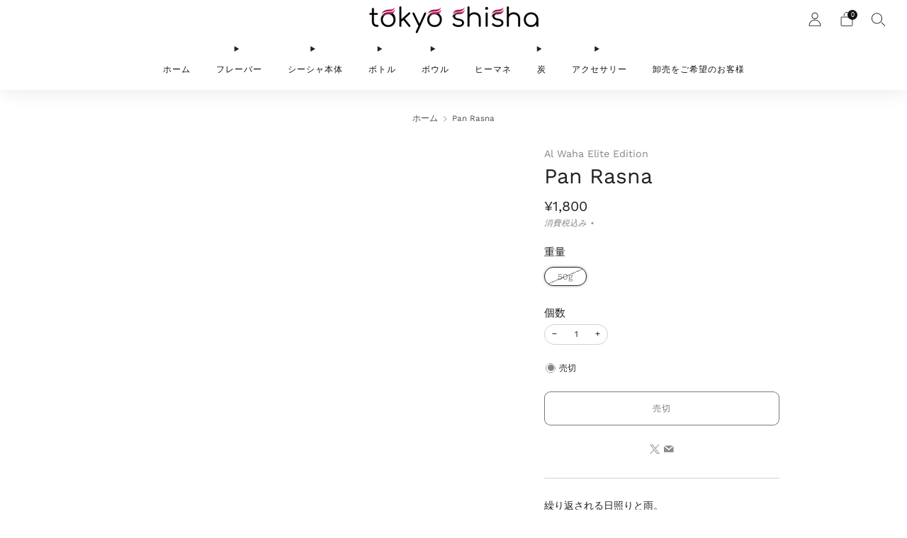

--- FILE ---
content_type: text/css
request_url: https://tokyoshisha.com/cdn/shop/t/19/assets/theme-critical.css?v=174119067608852932281746023146
body_size: 27336
content:
@charset "UTF-8";.u-1\/1{width:100%}.u-1\/2{width:50%}.u-2\/2{width:100%}.u-1\/3{width:33.3333333333%}.u-2\/3{width:66.6666666667%}.u-3\/3{width:100%}.u-1\/4{width:25%}.u-2\/4{width:50%}.u-3\/4{width:75%}.u-4\/4{width:100%}.u-1\/5{width:20%}.u-2\/5{width:40%}.u-3\/5{width:60%}.u-4\/5{width:80%}.u-5\/5{width:100%}.u-1\/8{width:12.5%}.u-2\/8{width:25%}.u-3\/8{width:37.5%}.u-4\/8{width:50%}.u-5\/8{width:62.5%}.u-6\/8{width:75%}.u-7\/8{width:87.5%}.u-8\/8{width:100%}.u-1\/10{width:10%}.u-2\/10{width:20%}.u-3\/10{width:30%}.u-4\/10{width:40%}.u-5\/10{width:50%}.u-6\/10{width:60%}.u-7\/10{width:70%}.u-8\/10{width:80%}.u-9\/10{width:90%}.u-10\/10{width:100%}@media screen and (min-width: 481px){.u-1\/1\@mob{width:100%}.u-1\/2\@mob{width:50%}.u-2\/2\@mob{width:100%}.u-1\/3\@mob{width:33.3333333333%}.u-2\/3\@mob{width:66.6666666667%}.u-3\/3\@mob{width:100%}.u-1\/4\@mob{width:25%}.u-2\/4\@mob{width:50%}.u-3\/4\@mob{width:75%}.u-4\/4\@mob{width:100%}.u-1\/5\@mob{width:20%}.u-2\/5\@mob{width:40%}.u-3\/5\@mob{width:60%}.u-4\/5\@mob{width:80%}.u-5\/5\@mob{width:100%}.u-1\/8\@mob{width:12.5%}.u-2\/8\@mob{width:25%}.u-3\/8\@mob{width:37.5%}.u-4\/8\@mob{width:50%}.u-5\/8\@mob{width:62.5%}.u-6\/8\@mob{width:75%}.u-7\/8\@mob{width:87.5%}.u-8\/8\@mob{width:100%}.u-1\/10\@mob{width:10%}.u-2\/10\@mob{width:20%}.u-3\/10\@mob{width:30%}.u-4\/10\@mob{width:40%}.u-5\/10\@mob{width:50%}.u-6\/10\@mob{width:60%}.u-7\/10\@mob{width:70%}.u-8\/10\@mob{width:80%}.u-9\/10\@mob{width:90%}.u-10\/10\@mob{width:100%}}@media screen and (min-width: 561px){.u-1\/1\@phab{width:100%}.u-1\/2\@phab{width:50%}.u-2\/2\@phab{width:100%}.u-1\/3\@phab{width:33.3333333333%}.u-2\/3\@phab{width:66.6666666667%}.u-3\/3\@phab{width:100%}.u-1\/4\@phab{width:25%}.u-2\/4\@phab{width:50%}.u-3\/4\@phab{width:75%}.u-4\/4\@phab{width:100%}.u-1\/5\@phab{width:20%}.u-2\/5\@phab{width:40%}.u-3\/5\@phab{width:60%}.u-4\/5\@phab{width:80%}.u-5\/5\@phab{width:100%}.u-1\/8\@phab{width:12.5%}.u-2\/8\@phab{width:25%}.u-3\/8\@phab{width:37.5%}.u-4\/8\@phab{width:50%}.u-5\/8\@phab{width:62.5%}.u-6\/8\@phab{width:75%}.u-7\/8\@phab{width:87.5%}.u-8\/8\@phab{width:100%}.u-1\/10\@phab{width:10%}.u-2\/10\@phab{width:20%}.u-3\/10\@phab{width:30%}.u-4\/10\@phab{width:40%}.u-5\/10\@phab{width:50%}.u-6\/10\@phab{width:60%}.u-7\/10\@phab{width:70%}.u-8\/10\@phab{width:80%}.u-9\/10\@phab{width:90%}.u-10\/10\@phab{width:100%}}@media screen and (min-width: 768px){.u-1\/1\@tab{width:100%}.u-1\/2\@tab{width:50%}.u-2\/2\@tab{width:100%}.u-1\/3\@tab{width:33.3333333333%}.u-2\/3\@tab{width:66.6666666667%}.u-3\/3\@tab{width:100%}.u-1\/4\@tab{width:25%}.u-2\/4\@tab{width:50%}.u-3\/4\@tab{width:75%}.u-4\/4\@tab{width:100%}.u-1\/5\@tab{width:20%}.u-2\/5\@tab{width:40%}.u-3\/5\@tab{width:60%}.u-4\/5\@tab{width:80%}.u-5\/5\@tab{width:100%}.u-1\/8\@tab{width:12.5%}.u-2\/8\@tab{width:25%}.u-3\/8\@tab{width:37.5%}.u-4\/8\@tab{width:50%}.u-5\/8\@tab{width:62.5%}.u-6\/8\@tab{width:75%}.u-7\/8\@tab{width:87.5%}.u-8\/8\@tab{width:100%}.u-1\/10\@tab{width:10%}.u-2\/10\@tab{width:20%}.u-3\/10\@tab{width:30%}.u-4\/10\@tab{width:40%}.u-5\/10\@tab{width:50%}.u-6\/10\@tab{width:60%}.u-7\/10\@tab{width:70%}.u-8\/10\@tab{width:80%}.u-9\/10\@tab{width:90%}.u-10\/10\@tab{width:100%}}@media screen and (min-width: 981px){.u-1\/1\@desk{width:100%}.u-1\/2\@desk{width:50%}.u-2\/2\@desk{width:100%}.u-1\/3\@desk{width:33.3333333333%}.u-2\/3\@desk{width:66.6666666667%}.u-3\/3\@desk{width:100%}.u-1\/4\@desk{width:25%}.u-2\/4\@desk{width:50%}.u-3\/4\@desk{width:75%}.u-4\/4\@desk{width:100%}.u-1\/5\@desk{width:20%}.u-2\/5\@desk{width:40%}.u-3\/5\@desk{width:60%}.u-4\/5\@desk{width:80%}.u-5\/5\@desk{width:100%}.u-1\/8\@desk{width:12.5%}.u-2\/8\@desk{width:25%}.u-3\/8\@desk{width:37.5%}.u-4\/8\@desk{width:50%}.u-5\/8\@desk{width:62.5%}.u-6\/8\@desk{width:75%}.u-7\/8\@desk{width:87.5%}.u-8\/8\@desk{width:100%}.u-1\/10\@desk{width:10%}.u-2\/10\@desk{width:20%}.u-3\/10\@desk{width:30%}.u-4\/10\@desk{width:40%}.u-5\/10\@desk{width:50%}.u-6\/10\@desk{width:60%}.u-7\/10\@desk{width:70%}.u-8\/10\@desk{width:80%}.u-9\/10\@desk{width:90%}.u-10\/10\@desk{width:100%}}@media screen and (min-width: 1081px){.u-1\/1\@wide{width:100%}.u-1\/2\@wide{width:50%}.u-2\/2\@wide{width:100%}.u-1\/3\@wide{width:33.3333333333%}.u-2\/3\@wide{width:66.6666666667%}.u-3\/3\@wide{width:100%}.u-1\/4\@wide{width:25%}.u-2\/4\@wide{width:50%}.u-3\/4\@wide{width:75%}.u-4\/4\@wide{width:100%}.u-1\/5\@wide{width:20%}.u-2\/5\@wide{width:40%}.u-3\/5\@wide{width:60%}.u-4\/5\@wide{width:80%}.u-5\/5\@wide{width:100%}.u-1\/8\@wide{width:12.5%}.u-2\/8\@wide{width:25%}.u-3\/8\@wide{width:37.5%}.u-4\/8\@wide{width:50%}.u-5\/8\@wide{width:62.5%}.u-6\/8\@wide{width:75%}.u-7\/8\@wide{width:87.5%}.u-8\/8\@wide{width:100%}.u-1\/10\@wide{width:10%}.u-2\/10\@wide{width:20%}.u-3\/10\@wide{width:30%}.u-4\/10\@wide{width:40%}.u-5\/10\@wide{width:50%}.u-6\/10\@wide{width:60%}.u-7\/10\@wide{width:70%}.u-8\/10\@wide{width:80%}.u-9\/10\@wide{width:90%}.u-10\/10\@wide{width:100%}}html{box-sizing:border-box}*,*:before,*:after{box-sizing:inherit}/*! normalize.css v5.0.0 | MIT License | github.com/necolas/normalize.css */html{font-family:sans-serif;line-height:1.15;-ms-text-size-adjust:100%;-webkit-text-size-adjust:100%}body{margin:0}article,aside,footer,header,nav,section{display:block}h1{font-size:2em;margin:.67em 0}figcaption,figure,main{display:block}figure{margin:1em 40px}hr{box-sizing:content-box;height:0;overflow:visible}pre{font-family:monospace,monospace;font-size:1em}a{background-color:transparent;-webkit-text-decoration-skip:objects}a:active,a:hover{outline-width:0}abbr[title]{border-bottom:none;text-decoration:underline;text-decoration:underline dotted}b,strong{font-weight:inherit}b,strong{font-weight:bolder}code,kbd,samp{font-family:monospace,monospace;font-size:1em}dfn{font-style:italic}mark{background-color:#ff0;color:#000}small{font-size:80%}sub,sup{font-size:75%;line-height:0;position:relative;vertical-align:baseline}sub{bottom:-.25em}sup{top:-.5em}audio,video{display:inline-block}audio:not([controls]){display:none;height:0}img{border-style:none}svg:not(:root){overflow:hidden}button,input,optgroup,select,textarea{font-size:100%;line-height:1.15;margin:0}button,input{overflow:visible}button,select{text-transform:none}button,html [type=button],[type=reset],[type=submit]{-webkit-appearance:button}button::-moz-focus-inner,[type=button]::-moz-focus-inner,[type=reset]::-moz-focus-inner,[type=submit]::-moz-focus-inner{border-style:none;padding:0}button:-moz-focusring,[type=button]:-moz-focusring,[type=reset]:-moz-focusring,[type=submit]:-moz-focusring{outline:1px dotted ButtonText}fieldset{border:1px solid #c0c0c0;margin:0 2px;padding:.35em .625em .75em}legend{box-sizing:border-box;color:inherit;display:table;max-width:100%;padding:0;white-space:normal}progress{display:inline-block;vertical-align:baseline}textarea{overflow:auto}[type=checkbox],[type=radio]{box-sizing:border-box;padding:0}[type=number]::-webkit-inner-spin-button,[type=number]::-webkit-outer-spin-button{height:auto}[type=search]{-webkit-appearance:textfield;outline-offset:-2px}[type=search]::-webkit-search-cancel-button,[type=search]::-webkit-search-decoration{-webkit-appearance:none}::-webkit-file-upload-button{-webkit-appearance:button;font:inherit}details,menu{display:block}summary{display:list-item}canvas{display:inline-block}template{display:none}[hidden]{display:none!important}body,h1,h2,h3,h4,h5,h6,blockquote,p,pre,dl,dd,ol,ul,figure,hr,fieldset,legend{margin:0;padding:0}li>ol,li>ul{margin-bottom:0}table{border-collapse:collapse;border-spacing:0}fieldset{min-width:0;border:0}address,h1,h2,h3,h4,h5,h6,blockquote,p,pre,dl,ol,ul,figure,hr,table,fieldset{margin-bottom:1rem}dd,ol,ul{margin-left:2rem}h1,.h1{font-size:calc((var(--font--size-h1) / var(--font--size-base)) * 1rem);line-height:1.45}h2,.h2{font-size:calc((var(--font--size-h2) / var(--font--size-base)) * 1rem);line-height:1.6}h3,.h3{font-size:calc((var(--font--size-h3) / var(--font--size-base)) * 1rem);line-height:1.7}h4,.h4{font-size:calc((var(--font--size-h4) / var(--font--size-base)) * 1rem);line-height:1.8}h5,.h5{font-size:calc((var(--font--size-h5) / var(--font--size-base)) * 1rem);line-height:1.9}h6,.h6{font-size:calc((var(--font--size-h6) / var(--font--size-base)) * 1rem);line-height:1.9}@media screen and (max-width: 767px){h1,.h1{font-size:calc((var(--font--size-h2) / var(--font--size-base)) * 1rem);line-height:1.6}h2,.h2{font-size:calc((var(--font--size-h3) / var(--font--size-base)) * 1rem);line-height:1.7}h3,.h3{font-size:calc((var(--font--size-h4) / var(--font--size-base)) * 1rem);line-height:1.8}h4,.h4{font-size:calc((var(--font--size-h5) / var(--font--size-base)) * 1.05rem);line-height:1.9}h5,.h5{font-size:calc((var(--font--size-h6) / var(--font--size-base)) * 1.02rem);line-height:1.9}h6,.h6{font-size:calc((var(--font--size-h6) / var(--font--size-base)) * 1rem);line-height:1.9}}.f-family--body{font-family:var(--font--body);font-weight:var(--font--body-weight);font-style:var(--font--body-style);letter-spacing:normal}.f-family--heading{font-family:var(--font--title);font-weight:var(--font--title-weight);font-style:var(--font--title-style)}.f-space--0{letter-spacing:0px}.f-space--1{letter-spacing:1px}.f-space--2{letter-spacing:2px}.f-space--3{letter-spacing:3px}.f-caps--false{text-transform:none}.f-caps--true{text-transform:uppercase}img{max-width:100%;height:auto;font-style:italic;vertical-align:middle;opacity:1;transform:scale(1);transition:opacity .25s ease-in-out}img[data-loading]{opacity:0;transition:opacity .25s ease-in-out}.theme-spinner__wrap{display:none;height:100px;width:100px;left:50%;top:50%;margin-left:-50px;margin-top:-50px;position:absolute}.theme-spinner{opacity:.7;width:40%;height:40%;max-height:50px;max-width:50px;margin:auto;position:absolute;top:0;left:0;bottom:0;right:0;z-index:1}.theme-spinner__border{box-sizing:border-box;display:block;position:absolute;width:100%;height:100%;border:3px solid #fff;border-radius:50%;animation:spinner-ring-spin 1.2s cubic-bezier(.5,0,.5,1) infinite;border-color:#fff transparent transparent transparent}.theme-spinner--small{width:25%;height:25%}.theme-spinner--small .theme-spinner__border{border:2px solid #fff}.theme-spinner--color-text .theme-spinner__border{border-color:var(--color--text) transparent transparent transparent}.theme-spinner div:nth-child(1){animation-delay:-.45s}.theme-spinner div:nth-child(2){animation-delay:-.3s}.theme-spinner div:nth-child(3){animation-delay:-.15s}@keyframes spinner-ring-spin{0%{transform:rotate(0)}to{transform:rotate(360deg)}}.placeholder-svg__wrapper{position:absolute;left:0;top:0;height:100%;width:100%}.placeholder-svg{display:block;background:#c4c4c4;fill:#848484;width:100%;height:100%;max-width:100%;max-height:100%}.placeholder-svg--light,.product-card__img.product-card__img.placeholder-svg{background:#e4e4e4;fill:#848484}.placeholder-noblocks{text-align:center;margin:60px 24px}.o-layout{display:block;padding:0;list-style:none;margin:0 0 0 -30px;font-size:0}.o-layout__item{box-sizing:border-box;display:inline-block;vertical-align:top;padding-left:30px;font-size:var(--font--size-base);font-size:1rem}.o-layout--tiny{margin-left:-8px}.o-layout--tiny>.o-layout__item{padding-left:8px}.o-layout--small{margin-left:-15px}.o-layout--small>.o-layout__item{padding-left:15px}@media screen and (max-width: 767px){.o-layout--small\@tab-down{margin-left:-15px}.o-layout--small\@tab-down>.o-layout__item{padding-left:15px}}.o-layout--large{margin-left:-60px}.o-layout--large>.o-layout__item{padding-left:60px}.o-layout--huge{margin-left:-120px}.o-layout--huge>.o-layout__item{padding-left:120px}.o-layout--flush{margin-left:0}.o-layout--flush>.o-layout__item{padding-left:0}.o-layout--middle>.o-layout__item{vertical-align:middle}.o-layout--bottom>.o-layout__item{vertical-align:bottom}.o-layout--center{text-align:center}.o-layout--center>.o-layout__item{text-align:left}.o-layout--right{text-align:right}.o-layout--right>.o-layout__item{text-align:left}.o-layout--reverse{direction:rtl}.o-layout--reverse>.o-layout__item{direction:ltr;text-align:left}.o-list-bare{list-style:none;margin-left:0}.o-list-inline{margin-left:0;list-style:none}.o-list-inline__item{display:inline-block}.o-list-inline--delimited{font-size:0}.o-list-inline--delimited>.o-list-inline__item{font-size:var(--font--size-base);font-size:1rem}.o-list-inline--delimited>.o-list-inline__item+.o-list-inline__item:before{content:"\a0\a0/\a0"}.o-ratio{position:relative;display:block;overflow:hidden}.o-ratio:before{content:"";display:block;width:100%;padding-bottom:100%}.o-ratio--custom:before,.o-ratio--natural:before{padding-bottom:0}.o-ratio--4\:1:before{padding-bottom:25%}.o-ratio--32\:9:before{padding-bottom:28.125%}.o-ratio--3\:1:before{padding-bottom:33.33%}.o-ratio--5\:2:before{padding-bottom:40%}.o-ratio--16\:9:before{padding-bottom:56.25%}.o-ratio--4\:3:before{padding-bottom:75%}.o-ratio--1\:1:before{padding-bottom:100%}.o-ratio--3\:4:before{padding-bottom:133.33%}.o-ratio--2\:3:before{padding-bottom:150%}@media screen and (max-width: 767px){.o-ratio--4\:1\@mob:before{padding-bottom:25%}.o-ratio--32\:9\@mob:before{padding-bottom:28.125%}.o-ratio--3\:1\@mob:before{padding-bottom:33.33%}.o-ratio--5\:2\@mob:before{padding-bottom:40%}.o-ratio--16\:9\@mob:before{padding-bottom:56.25%}.o-ratio--4\:3\@mob:before{padding-bottom:75%}.o-ratio--1\:1\@mob:before{padding-bottom:100%}.o-ratio--3\:4\@mob:before{padding-bottom:133.33%}.o-ratio--2\:3\@mob:before{padding-bottom:150%}}.o-ratio--circle.o-ratio--circle.o-ratio--circle{border-radius:50%;-webkit-backface-visibility:hidden;-webkit-transform:translate3d(0,0,0)}.o-ratio--circle.o-ratio--circle.o-ratio--circle:before{padding-bottom:100%}.o-ratio--bg-grey{background-color:#f0f0f0}.o-ratio--bg-product{background-color:var(--color--product-bg)}.o-ratio__content{position:absolute;top:0;bottom:0;left:0;height:100%;width:100%}html,body{font-family:var(--font--body);font-weight:var(--font--body-weight);font-style:var(--font--body-style)}html{overflow-y:scroll;min-height:100%;font-size:calc((var(--font--size-base) / 16) * 1em);line-height:calc(var(--font--line-base) / var(--font--size-base))}body{position:relative;background:var(--color--bg);color:var(--color--text)}body:before{content:"";width:100%;height:100%;position:absolute;top:-3px;left:0;background:#212121;opacity:0;visibility:hidden;-webkit-transition:all .2s ease-in-out;-moz-transition:all .2s ease-in-out;transition:all .2s ease-in-out}body.js-overlay-active:before{visibility:visible;opacity:.6}.page-container{width:100%}.main{min-height:30vh}a{text-decoration:none;-webkit-transition:opacity .2s ease-in-out;-moz-transition:opacity .2s ease-in-out;transition:opacity .2s ease-in-out}@media (hover: hover){a:hover{opacity:.7;text-decoration:none}}iframe{width:100%}h1,h2,h3,h4,h5,h6,.h1,.h2,.h3,.h4,.h5,.h6{color:var(--color--headings);font-family:var(--font--title);font-weight:var(--font--title-weight);font-style:var(--font--title-style);letter-spacing:var(--font--title-space);text-transform:var(--font--title-transform)}a{color:var(--color--text)}.no-js .js{display:none}body:not(.template-index) .main,body:not(.template-index) #shopify-section-footer,body:not(.template-index) .password-footer,body:not(.template-index) .giftcard-wrapper,.header-trigger{opacity:0}.c-btn,.btn{display:inline-block;vertical-align:middle;font:inherit;text-align:center;margin:0;cursor:pointer;font-family:var(--font--button);letter-spacing:var(--font--button-space);text-transform:var(--font--button-transform);transition:opacity .2s ease-in-out;color:var(--color--btn);font-size:calc((var(--font--button-size) / var(--font--size-base)) * 1rem);font-weight:var(--font--button-weight);font-style:var(--font--button-style);height:auto;line-height:30px;padding:9px 30px;-webkit-transition:all .2s ease-out;-moz-transition:all .2s ease-out;transition:all .2s ease-out}@media (hover: hover){.c-btn,.c-btn:hover,.c-btn:active,.c-btn:focus,.btn,.btn:hover,.btn:active,.btn:focus{opacity:1;text-decoration:none}}@media screen and (max-width: 767px){.c-btn,.btn{font-size:var(--font--button-mobile-size)}}.c-btn--primary{background-color:var(--color--brand)}@media (hover: hover){.c-btn--primary:hover:not([disabled]),.c-btn--primary:focus:not([disabled]){background-color:var(--color--brand-dark)}}.c-btn--accent{background-color:var(--color--accent);color:#212121}@media (hover: hover){.c-btn--accent:hover:not([disabled]),.c-btn--accent:focus:not([disabled]){background-color:var(--color--accent-dark)}}.c-btn--hollow{background-color:transparent;color:var(--color--text);box-shadow:inset 0 0 0 1px var(--color--text);border:0 none;margin-bottom:1px}@media (hover: hover){.c-btn--hollow:hover:not([disabled]){background-color:var(--color--text);color:var(--color--bg)}}a.c-btn--hollow{background-color:transparent;color:var(--color--text);box-shadow:inset 0 0 0 1px var(--color--text);margin-bottom:1px}@media (hover: hover){a.c-btn--hollow:hover{background-color:var(--color--text);color:var(--color--bg)}}.c-btn--grey,.c-btn--dark,.btn{background-color:#222;color:#fff}@media (hover: hover){.c-btn--grey:hover,.c-btn--grey:focus,.c-btn--dark:hover,.c-btn--dark:focus,.btn:hover,.btn:focus{background-color:#212121}}.c-btn--light{box-shadow:none;background-color:#f0f0f0;color:#212121}@media (hover: hover){.c-btn--light:hover,.c-btn--light:focus{background-color:#e4e4e4}}.c-btn--white{background-color:#fff;color:#212121}@media (hover: hover){.c-btn--white:hover,.c-btn--white:focus{background-color:#f0f0f0}}.c-btn--hollow.c-btn--dark{color:#212121;box-shadow:inset 0 0 0 1px #212121}@media (hover: hover){.c-btn--hollow.c-btn--dark:hover:not([disabled]){background-color:#212121;color:#fff}}.c-btn--hollow.c-btn--white{color:#fff;box-shadow:inset 0 0 0 1px #fff}@media (hover: hover){.c-btn--hollow.c-btn--white:hover:not([disabled]){background-color:#fff;color:#212121}}.c-btn--hollow.disabled{box-shadow:none;background-color:#f0f0f0;color:#212121}.c-btn--small{font-size:.8rem;padding:6px 18px}.c-btn--big{padding:12px 30px;font-size:1.2rem}.c-btn--bigger{padding:18px 30px;font-size:1.4rem}.c-btn--biggest{padding:24px 30px;font-size:1.65rem}.c-btn--wide{width:300px;max-width:100%}.c-btn--full{width:100%}@media screen and (max-width: 980px){.c-btn--small-tab{font-size:.7rem;padding:3px 6px;letter-spacing:1px}}@media screen and (max-width: 767px){.c-btn--small\@mobile{font-size:.7rem;padding:3px 6px}}.c-btn--arrow:after,.c-btn--arrow-down:after,.c-btn--plus:after,.c-btn--close:after{font-size:12px;font-family:sb-icons;margin-left:6px;line-height:1;top:1px;height:13px;display:inline-block;position:relative}.c-btn--arrow:after{content:"\e913"}.c-btn--arrow-down:after{content:"\e915"}.c-btn--plus:after{content:"\e917"}.c-btn--close:after{content:"\e918";top:0}.c-btn--right{float:right}.c-btn--center{margin:0 auto;display:block}.c-btn--play.c-btn--play{width:60px;height:60px;line-height:0;padding:0;font-size:18px;border-radius:50%;display:inline-table}.c-btn--play.c-btn--play .icon{display:table-cell;vertical-align:middle;position:relative;left:2px}.c-btn--play.c-btn--play:hover{-ms-transform:scale(1.05);-webkit-transform:scale(1.05);transform:scale(1.05)}.c-btn--no-hover{cursor:default}.c-btn--no-hover.c-btn--light:hover{background-color:#e4e4e4}.c-btn--no-border{border:0 none}.c-btn--plain{color:var(--color--text);background-color:transparent;border:0 none;padding:0}shopify-accelerated-checkout{--shopify-accelerated-checkout-button-block-size: 48px;--shopify-accelerated-checkout-skeleton-background-color: $color--text-lightest}shopify-accelerated-checkout-cart{--shopify-accelerated-checkout-button-block-size: 48px;--shopify-accelerated-checkout-inline-alignment: center;--shopify-accelerated-checkout-row-gap: 12px;--shopify-accelerated-checkout-skeleton-background-color: $color--text-lightest}.container{padding:0 30px;width:100%;margin:0 auto;max-width:2200px}@media screen and (max-width: 980px){.container{padding:0 18px}}.container--full{max-width:100%}.container--xlarge{max-width:1600px}.container--large{max-width:1400px}.container--medium{max-width:1200px}.container--small{max-width:980px}.container--tiny{max-width:740px}@media screen and (max-width: 1080px){.container--tiny\@desk{max-width:740px}}@media screen and (max-width: 980px){.container--tiny\@tab{max-width:740px}}.container--p-0{padding:0}.container--p-top.container--p-top{padding-top:60px}@media screen and (max-width: 980px){.container--p-top.container--p-top{padding-top:30px}}@media screen and (max-width: 767px){.container--p-top.container--p-top{padding-top:18px}}.container--p-large{padding:0 60px}@media screen and (max-width: 980px){.container--p-large{padding:0 30px}}@media screen and (max-width: 767px){.container--p-large{padding:0 18px}}@media screen and (max-width: 767px){.container--mob-0{padding:0}}@media screen and (max-width: 980px){.container--tab-0{padding:0}}@media screen and (min-width: 768px){.container--desk-0{padding:0}}.container--map{padding:30px}@media screen and (max-width: 980px){.container--map{padding:18px}}@media screen and (max-width: 767px){.container--map{padding:0 18px}}.header,.header__logo,.header-trigger{min-height:54px}.shopify-section-header{position:relative;width:100%;top:0;left:0;-webkit-transition:-webkit-transform .35s ease;-moz-transition:-moz-transform .35s ease;transition:transform .35s ease}.header-down .shopify-section-header{-ms-transform:translateY(0);-webkit-transform:translateY(0);transform:translateY(0)}.header-up .shopify-section-header{-ms-transform:translateY(calc(-1 * var(--header-height) - 4px));-webkit-transform:translateY(calc(-1 * var(--header-height) - 4px));transform:translateY(calc(-1 * var(--header-height) - 4px))}.header{position:relative;width:100%;min-height:54px;background:var(--header-bg-color);border-bottom:1px solid transparent;-webkit-transition:border-color .3s ease-in,opacity .5s ease-in,background-color .3s .02s ease-in-out,border-radius .2s ease-in-out;-moz-transition:border-color .3s ease-in,opacity .5s ease-in,background-color .3s .02s ease-in-out,border-radius .2s ease-in-out;transition:border-color .3s ease-in,opacity .5s ease-in,background-color .3s .02s ease-in-out,border-radius .2s ease-in-out}@media screen and (max-width: 767px){.header{border-top-width:1px}}.header .list-menu__link,.header .list-menu__text{color:var(--header-text-color-light)}.header .list-menu__link:hover,.header .list-menu__text:hover{color:var(--header-text-color-light);opacity:1}.header .list-menu__link:hover:before,.header .list-menu__text:hover:before{background-color:var(--header-text-color-lightest)}.header--has-shadow{box-shadow:0 4px 24px 0 var(--color--drop-shadow)}.header--has-shadow header-details-disclosure.mega .nav__sub{clip-path:inset(0px -24px -48px -24px)}body:not(.header-stuck) [data-transparent-header=true].header--has-shadow{box-shadow:none}.header--has-divider:before{content:"";background:var(--header-text-color-lightest);position:absolute;bottom:-1px;height:1px}@media screen and (min-width: 768px){.header--has-divider:before{width:calc(100% - calc(var(--radius-header) * 1.7));left:calc(var(--radius-header) * .85)}}@media screen and (max-width: 767px){.header--has-divider:before{width:calc(100% - var(--radius-mobile-header));left:calc(var(--radius-mobile-header) / 2)}}.header--has-divider header-details-disclosure.mega .nav__sub{padding-top:1px}.header--has-divider header-details-disclosure.mega .nav__sub.has-height-control .nav__sub-wrap{top:1px}nested-menu,header-details-disclosure,header-details-disclosure details{display:block;box-sizing:border-box}.header__wrapper{position:static}.header__logo{position:absolute;right:0;left:0;top:0;text-align:center;padding:0;margin:0 auto;max-width:420px;width:fit-content;width:-moz-fit-content}@media screen and (max-width: 767px){.header__logo{max-width:calc(100% - 150px)}}.header__logo-wrapper{margin:0;line-height:0}.header__logo-link{display:inline-block;position:relative;-webkit-transition:opacity .2s ease-in-out;-moz-transition:opacity .2s ease-in-out;transition:opacity .2s ease-in-out}@media (hover: hover){.header__logo-link:hover{opacity:.8;text-decoration:none}}.header__logo-link--text{color:var(--header-text-color);word-break:break-word;display:inline-block;font-family:var(--font--title);font-weight:var(--font--title-weight);font-style:var(--font--title-style);letter-spacing:var(--font--title-space);text-transform:var(--font--title-transform);font-size:1.4rem;line-height:1.2}@media screen and (max-width: 767px){.header__logo-link--text{font-size:1.1rem}}.header__logo-img{display:block;vertical-align:baseline;padding:9px 0;width:auto;height:auto}.header__logo-img--svg{width:100%;height:100%}@media screen and (max-width: 480px){.header__logo-img,.header__logo-ratio-box{max-width:150px}}.header-navs{width:100%;height:32px;padding:0 30px}@media screen and (max-width: 980px){.header-navs{padding:0 18px}}.primary-nav{text-align:left;float:left}.primary-nav__summary{display:block}.primary-nav__items{margin-left:0;list-style:none;float:left}.primary-nav__item{padding-right:var(--font--nav-spacing);margin:0;position:relative}.primary-nav__item .primary-nav__link:before{content:"";position:absolute;bottom:0;left:0;width:100%;height:.1em;background-color:currentColor;opacity:1;transform:scale(0);transform-origin:center;transition:opacity .3s,transform .3s}.primary-nav__item:hover .primary-nav__link:before,.primary-nav__item:focus .primary-nav__link:before,.primary-nav__item details[open] .primary-nav__link:before{opacity:1;transform:translate3d(0,.2em,0);transform:scale(1)}.secondary-nav{text-align:right;float:right}.secondary-nav header-details-disclosure{display:inline-block;margin-left:15px}.secondary-nav__item{margin-left:var(--font--nav-spacing)}.primary-nav,.secondary-nav{position:relative;font-size:calc((var(--font--size-nav) / var(--font--size-base)) * 1rem)}.primary-nav summary,.secondary-nav summary{list-style:none}.primary-nav summary::-webkit-details-marker,.primary-nav summary::marker,.secondary-nav summary::-webkit-details-marker,.secondary-nav summary::marker{display:none}.primary-nav .list-menu,.secondary-nav .list-menu{--link-padding: .75rem 1.25rem;--active-color: var(--header-text-color-lightest);--hover-color: var(--header-bg-color-darker)}.primary-nav__items,.secondary-nav__items{margin:0}.primary-nav__item,.secondary-nav__item{position:relative;display:inline-block;margin-bottom:0}.primary-nav__item .nav__sub,.primary-nav__item .nav__sub-t,.secondary-nav__item .nav__sub{opacity:0;visibility:hidden;transform:translateY(-.5rem)}details[open]>.nav__sub,details[open]>.nav__sub-t{animation:animateMenuOpen .2s ease-in-out;animation-fill-mode:forwards}.primary-nav__item .has-animation,.secondary-nav__item .has-animation{opacity:0;transform:translateY(.5rem)}details[open]>.nav__sub>.nav__sub-wrap>.has-animation,details[open]>.nav__sub-t>.nav__sub-t-wrap>.has-animation{animation:animateMenuItemOpen .3s ease-in-out;animation-fill-mode:forwards}.nav__sub__item .nav__sub-t{opacity:0;visibility:hidden}.nav__sub__item:hover .nav__sub-t,.nav__sub__item.js-active .nav__sub-t{opacity:1;visibility:visible}.touchevents .primary-nav__item .nav__sub,.touchevents .secondary-nav__item .nav__sub{display:none}.touchevents .primary-nav__item:hover .nav__sub,.touchevents .secondary-nav__item:hover .nav__sub{display:block}.touchevents .nav__sub__item .nav__sub-t{display:none}.touchevents .nav__sub__item:hover .nav__sub-t,.touchevents .mega .nav__sub-t{display:block}.nav__sub{position:absolute;padding-top:8px;text-align:left;font-size:.875rem}.nav__sub-wrap{background:var(--header-bg-color);box-shadow:0 8px 24px 0 var(--color--drop-shadow);padding:12px 18px;min-width:160px;max-width:270px;width:max-content;left:0}.nav__sub__items{margin-bottom:0;font-family:var(--font--body);font-weight:var(--font--body-weight);font-style:var(--font--body-style);letter-spacing:0;text-transform:none}.nav__link--sub:after{content:"\e915";font-family:sb-icons;position:relative;font-size:calc((var(--font--size-nav) / var(--font--size-base)) * .75rem);margin-left:.8em;line-height:0}.nav__sub__link{color:var(--header-text-color-light);width:100%;display:inline-block;padding:2px 18px;margin-top:2px}.nav__sub__link:hover{opacity:1;color:var(--header-text-color);background:var(--header-bg-color-darker);text-decoration:none}.nav__sub__item--sub:hover .nav__sub__link{color:var(--header-text-color);background:var(--header-bg-color-darker)}.nav__sub__item--sub .nav__sub__link{position:relative;padding-right:24px}.nav__sub__item--sub .nav__sub__link:after{content:"\e913";font-family:sb-icons;opacity:.7;position:absolute;font-size:12px;width:12px;height:12px;line-height:12px;top:9px;right:12px}.nav__sub-t{position:absolute;left:calc(100% - 1px);top:auto;margin-top:-42px;padding-left:18px;z-index:2}.nav__sub-t.is-left-aligned{left:auto;right:calc(100% - 1px);padding-left:0;padding-right:18px}.nav__sub-t-wrap{background:var(--header-bg-color);box-shadow:0 8px 24px 0 var(--color--drop-shadow);width:180px;padding:12px 18px}.nav__sub-t__items{margin:0}.nav__sub-t__link{width:100%;display:inline-block;padding:2px 18px;margin-top:2px;color:var(--header-text-color-light);border-radius:4px}.nav__sub-t__link:hover{opacity:1;color:var(--header-text-color);background:var(--header-bg-color-darker);text-decoration:none}.primary-nav__link{height:32px}.primary-nav__link,.secondary-nav__link{position:relative;color:var(--header-text-color);display:block;line-height:32px;cursor:pointer}.primary-nav__link:hover,.secondary-nav__link:hover{text-decoration:none}.primary-nav__link--special{color:var(--special-link-color)}.secondary-nav__item--light .secondary-nav__link{color:var(--header-text-color-light);font-size:calc((var(--font--size-nav) / var(--font--size-base)) * .85rem)}.secondary-nav__item--light .nav__link--sub:after{font-size:calc((var(--font--size-nav) / var(--font--size-base)) * .65rem)}.secondary-nav__localize,.secondary-nav__actions{display:inline-block}.secondary-nav__items--icon .secondary-nav__item{margin-left:21px}.secondary-nav__link--icon{width:20px;height:20px;top:5px;position:relative;line-height:0}.secondary-nav__link--search.secondary-nav__link--word-search{width:17px;height:17px;top:4px;position:relative;line-height:0}.secondary-nav__link.secondary-nav__item--cart:not(a){cursor:default}.header--icons .primary-nav,.header--inline-icons .primary-nav{width:100%}.header--icons .primary-nav,.header--icons .secondary-nav,.header--inline-icons .primary-nav,.header--inline-icons .secondary-nav{display:none}.header--logo-left .header__logo{margin:0;left:30px}.header--logo-left .primary-nav{margin-left:calc(var(--header-logo-width, 0px) + 36px)}@media screen and (max-width: 767px){.header--logo-left .header__logo{left:0;margin:0 auto}}.header.header--center{height:auto}.header.header--center .header__logo{position:relative;height:auto;margin:0 auto}.header.header--center .header__logo-link--text{margin:12px 0}.header.header--center .header-navs{position:static;height:auto}.header.header--center .primary-nav{width:100%;text-align:center;margin:0 0 12px}.header.header--center .primary-nav__items{float:unset;padding:0 108px;display:inline-block}.header.header--center .primary-nav__item{margin:0;padding:0 calc(var(--font--nav-spacing) / 2)}.header.header--center .secondary-nav{position:absolute;top:12px;right:30px;width:calc(100% - 18px)}.header.header--center .secondary-nav__localize{position:absolute;left:0}.header.header--center .secondary-nav__localize .secondary-nav__item{margin-left:18px;margin-right:calc(var(--font--nav-spacing) - 18px)}.header.header--center .nav__sub--header-localize{right:auto;left:auto}@media screen and (max-width: 767px){.header.header--center .header__logo{height:100%}}.nav__sub--header-localize{right:-30px}.nav__sub--header-localize .nav__sub-wrap:before,.nav__sub--header-localize .nav__sub-wrap:after{right:24px;left:auto}.nav__sub-wrap--lang,.nav__sub-wrap--country{max-height:252px;overflow-y:scroll}.nav__sub-wrap--lang .nav__sub__link.selected,.nav__sub-wrap--country .nav__sub__link.selected{opacity:1;color:var(--header-text-color);background:var(--header-bg-color-darker);text-decoration:none}.primary-nav,.primary-nav__items,.primary-nav__item{position:static}header-details-disclosure.mega{position:static;text-align:left}header-details-disclosure.mega details{position:static}header-details-disclosure.mega details[open] .has-animation{animation:animateMenuItemOpen .2s ease-in-out;animation-fill-mode:forwards}header-details-disclosure.mega details summary{position:relative;z-index:2}header-details-disclosure.mega .nav__sub{--header-elements-height: 0px;box-sizing:border-box;left:0;top:100%;width:100vw;border-right:0;border-left:0;overflow:hidden;padding-top:0;box-shadow:0 12px 24px 0 var(--color--drop-shadow);clip-path:inset(0px -24px -48px -24px)}header-details-disclosure.mega .nav__sub.has-height-control{--safe-area-inset-top: env(safe-area-inset-top);--safe-area-inset-bottom: env(safe-area-inset-bottom);height:calc(100vh - var(--header-elements-height) - var(--safe-area-inset-top) - var( --safe-area-inset-bottom ))}header-details-disclosure.mega .nav__sub.has-height-control .nav__sub-wrap{position:absolute;top:0;left:0;height:100%;overflow:auto}header-details-disclosure.mega .nav__sub.has-height-control .nav__sub-wrap .list-menu{opacity:1;transform:translateY(0)}header-details-disclosure.mega .nav__sub-wrap{width:100%;max-width:100%;padding:42px 30px;box-shadow:none}header-details-disclosure.mega .nav__sub-wrap:before,header-details-disclosure.mega .nav__sub-wrap:after{content:none}header-details-disclosure.mega .mega-panel{--blocks-gap: 24px;display:flex;flex-wrap:wrap;align-items:flex-start;justify-content:center;gap:var(--blocks-gap);margin:0 auto;max-width:var(--panel-max-width)}header-details-disclosure.mega .mega-panel--alignment-left{justify-content:flex-start}header-details-disclosure.mega .mega-panel--alignment-left .mega-panel__block .mega-panel__heading,header-details-disclosure.mega .mega-panel--alignment-left .mega-panel__block .mega-panel__items,header-details-disclosure.mega .mega-panel--alignment-left .mega-panel__block--incomplete .mega-panel__heading,header-details-disclosure.mega .mega-panel--alignment-left .mega-panel__block--incomplete .mega-panel__items{justify-content:flex-start}header-details-disclosure.mega .mega-panel--alignment-center{justify-content:center}header-details-disclosure.mega .mega-panel--alignment-center .mega-panel__block--incomplete .mega-panel__heading,header-details-disclosure.mega .mega-panel--alignment-center .mega-panel__block--incomplete .mega-panel__items{justify-content:center}header-details-disclosure.mega .mega-panel__block{--width: 6;--per-row: 6;--spacing: 30;flex:0 0 calc(1% * var(--width))}header-details-disclosure.mega .mega-panel--single-row .mega-panel__block{flex-basis:calc(1% * var(--width) - var(--blocks-gap) / 2)}header-details-disclosure.mega .mega-panel__heading{display:flex;margin-bottom:9px;justify-content:flex-start}header-details-disclosure.mega .mega-panel__heading>*{--item-span: 6;flex-grow:0;flex-shrink:0;flex-basis:calc((100% / var(--per-row) - 1px * (var(--spacing) * (var(--per-row) - 1) / var(--per-row))) * var(--item-span) + 1px * var(--spacing) * (var(--item-span) - 1))}header-details-disclosure.mega .mega-panel__items{display:flex;width:100%;flex-wrap:wrap;justify-content:flex-start;gap:calc(1px * var(--spacing));list-style:none;margin:0}.mega-panel__block--incomplete header-details-disclosure.mega .mega-panel__items{justify-content:center}.mega-panel__block--incomplete header-details-disclosure.mega .mega-panel__items .mega-panel__item--full{justify-content:center}header-details-disclosure.mega .mega-panel__item{flex-grow:0;flex-shrink:0;flex-basis:calc(100% / var(--per-row) - 1px * (var(--spacing) * (var(--per-row) - 1) / var(--per-row)));container-name:mega_panel_item;container-type:inline-size}header-details-disclosure.mega .cta--text-align-center{text-align:center}header-details-disclosure.mega .cta__content{margin-top:12px}header-details-disclosure.mega .cta__link:hover{opacity:.9}header-details-disclosure.mega .cta__title{margin-bottom:3px;color:var(--header-text-color);font-size:calc((var(--font--size-mega-menu) / var(--font--size-base)) * 1rem);line-height:1.8}header-details-disclosure.mega .cta__text{font-family:var(--font--body);font-weight:var(--font--body-weight);font-style:var(--font--body-style);font-size:.875rem;text-transform:initial;line-height:1.5;letter-spacing:0;margin-bottom:3px;color:var(--header-text-color-light)}header-details-disclosure.mega .cta__image{position:absolute;top:0;left:0;width:100%;height:100%;object-fit:cover}header-details-disclosure.mega .mega-links{margin:0;list-style-type:none}header-details-disclosure.mega .mega-links .list-menu__link{padding:3px 0}header-details-disclosure.mega .mega-links--text-align-center{text-align:center}header-details-disclosure.mega .mega-links--text-align-center .list-menu__link{justify-content:center}header-details-disclosure.mega .mega-links__item--sub:hover .mega-links__link{background:transparent}header-details-disclosure.mega .mega-links__link{position:relative;color:var(--header-text-color);width:100%;display:inline-block;padding:0;font-size:calc((var(--font--size-mega-menu) / var(--font--size-base)) * 1rem);line-height:1.8;margin-bottom:6px}header-details-disclosure.mega .mega-links__link:before{content:"";position:absolute;top:-.5em;right:-.75em;bottom:-.5em;left:-.75em;border-radius:4px;background-color:transparent;opacity:0;z-index:-1}header-details-disclosure.mega .mega-links__link:hover{opacity:1;color:var(--header-text-color);text-decoration:none}header-details-disclosure.mega .mega-links__link:hover:before{opacity:1;background-color:var(--header-bg-color-darker)}header-details-disclosure.mega .mega-links__link--has-children:before{content:none}@container mega_panel_item (min-width: 400px){.mega-links .list-menu{display:grid;grid-template-columns:1fr 1fr}}.cart-count-bubble{position:absolute;top:-3px;right:-5px;min-width:14px;line-height:12px;font-size:9px;padding:1px 3px;text-align:center;letter-spacing:0;border-radius:15px;font-family:sans-serif;background:var(--header-text-color);color:var(--header-text-contrast-color);-webkit-transition:background .3s ease,color .3s ease;-moz-transition:background .3s ease,color .3s ease;transition:background .3s ease,color .3s ease}.js-using-tab .primary-nav__item:focus-within>.nav__sub{opacity:1;visibility:visible;-ms-transform:translateY(0);-webkit-transform:translateY(0);transform:translateY(0);-webkit-transition:all .2s ease-in-out;-moz-transition:all .2s ease-in-out;transition:all .2s ease-in-out}.js-using-tab .mega .primary-nav__item:focus-within .nav__sub,.js-using-tab .mega .primary-nav__item:focus-within .nav__sub-wrap,.js-using-tab .mega .primary-nav__item:focus-within .nav__sub-t__link,.js-using-tab .mega .primary-nav__item:focus-within .nav__sub__link{-webkit-transition:all .3s ease-in-out;-moz-transition:all .3s ease-in-out;transition:all .3s ease-in-out}.js-using-tab .mega .primary-nav__item:focus-within .nav__sub--cta .nav__sub__items,.js-using-tab .mega .primary-nav__item:focus-within .nav__sub__cta,.js-using-tab .mega .primary-nav__item:focus-within .nav__sub__item{opacity:1;-webkit-transition:opacity .2s ease-in,-webkit-transform .4s ease-out;-moz-transition:opacity .2s ease-in,-moz-transform .4s ease-out;transition:opacity .2s ease-in,transform .4s ease-out;-ms-transform:translateY(0);-webkit-transform:translateY(0);transform:translateY(0)}@keyframes animateMenuOpen{0%{opacity:0;visibility:hidden;transform:translateY(-.5rem)}to{opacity:1;visibility:visible;transform:translateY(0)}}@keyframes animateMenuItemOpen{0%{opacity:0;transform:translateY(.5rem)}to{opacity:1;transform:translateY(0)}}[data-transparent-header=true].header--has-transparent-divider:after{content:"";background:var(--header-transparent-text-color-light);position:absolute;bottom:-1px;height:1px;opacity:0;transition:.2s all ease-in-out}@media screen and (min-width: 768px){[data-transparent-header=true].header--has-transparent-divider:after{width:calc(100% - calc(var(--radius-header) * 1.7));left:calc(var(--radius-header) * .85)}}@media screen and (max-width: 767px){[data-transparent-header=true].header--has-transparent-divider:after{width:calc(100% - var(--radius-mobile-header));left:calc(var(--radius-mobile-header) / 2)}}body:not(.header-stuck):not([header-menu-open]) [data-transparent-header=true].header:not(:hover){background-color:transparent}body:not(.header-stuck):not([header-menu-open]) [data-transparent-header=true].header--has-divider:before{opacity:0}body:not(.header-stuck):not([header-menu-open]) [data-transparent-header=true].header--has-transparent-divider:not(:hover):after{opacity:1}body:not(.header-stuck):not([header-menu-open]) [data-transparent-header=true].header:not(:hover) .primary-nav__link,body:not(.header-stuck):not([header-menu-open]) [data-transparent-header=true].header:not(:hover) .secondary-nav__link,body:not(.header-stuck):not([header-menu-open]) [data-transparent-header=true].header:not(:hover) .header__logo-link--text,body:not(.header-stuck):not([header-menu-open]) [data-transparent-header=true].header:not(:hover) .header-trigger__link{color:var(--header-transparent-text-color)}body:not(.header-stuck):not([header-menu-open]) [data-transparent-header=true].header:not(:hover) .primary-nav__link--special{color:var(--special-link-color)}body:not(.header-stuck):not([header-menu-open]) [data-transparent-header=true].header.header--disable-special-links:not(:hover) .primary-nav__link--special{color:var(--header-transparent-text-color)}body:not(.header-stuck):not([header-menu-open]) [data-transparent-header=true].header:not(:hover) .cart-count-bubble{background:var(--header-transparent-text-color)}body:not(.header-stuck):not([header-menu-open]) [data-transparent-header=true].header:not(:hover) .cart-count-bubble{color:var(--header-transparent-text-contrast-color)}body:not(.header-stuck):not([header-menu-open]) [data-transparent-header=true].header .header__logo--has-transparent .header__logo-img--transparent,body:not(.header-stuck):not([header-menu-open]) [data-transparent-header=true].header:not(:hover) .header__logo--has-transparent .header__logo-img{opacity:0}body:not(.header-stuck):not([header-menu-open]) [data-transparent-header=true].header:not(:hover) .header__logo--has-transparent .header__logo-img--transparent{opacity:1}@media (hover: none){body:not(.header-stuck):not([header-menu-open]) [data-transparent-header=true].header{background-color:transparent}body:not(.header-stuck):not([header-menu-open]) [data-transparent-header=true].header--has-transparent-divider:after{opacity:1}body:not(.header-stuck):not([header-menu-open]) [data-transparent-header=true].header .primary-nav__link,body:not(.header-stuck):not([header-menu-open]) [data-transparent-header=true].header .secondary-nav__link,body:not(.header-stuck):not([header-menu-open]) [data-transparent-header=true].header .header__logo-link--text,body:not(.header-stuck):not([header-menu-open]) [data-transparent-header=true].header .header-trigger__link{color:var(--header-transparent-text-color)}body:not(.header-stuck):not([header-menu-open]) [data-transparent-header=true].header:not(:hover) .primary-nav__link--special{color:var(--special-link-color)}body:not(.header-stuck):not([header-menu-open]) [data-transparent-header=true].header.header--disable-special-links:not(:hover) .primary-nav__link--special{color:var(--header-transparent-text-color)}body:not(.header-stuck):not([header-menu-open]) [data-transparent-header=true].header .cart-count-bubble{background:var(--header-transparent-text-color)}body:not(.header-stuck):not([header-menu-open]) [data-transparent-header=true].header .cart-count-bubble{color:var(--header-transparent-text-contrast-color)}body:not(.header-stuck):not([header-menu-open]) [data-transparent-header=true].header .header__logo--has-transparent .header__logo-img--transparent,body:not(.header-stuck):not([header-menu-open]) [data-transparent-header=true].header .header__logo--has-transparent .header__logo-img{opacity:0}body:not(.header-stuck):not([header-menu-open]) [data-transparent-header=true].header .header__logo--has-transparent .header__logo-img--transparent{opacity:1}}[data-transparent-header=true].header{position:absolute}[data-transparent-header=true].header .header__logo-img{-webkit-transition:opacity .3s ease;-moz-transition:opacity .3s ease;transition:opacity .3s ease}.header-trigger__link.js-cart-full:after{-webkit-transition:background .3s ease;-moz-transition:background .3s ease;transition:background .3s ease}[data-transparent-header=true].header .header__logo--has-transparent .header__logo-img{opacity:1}[data-transparent-header=true].header .header__logo--has-transparent .header__logo-img--transparent{opacity:0}[data-transparent-header=true] .header__logo--has-transparent .header__logo-img--transparent{display:block}.header__logo-img--transparent{position:absolute;left:0;top:0;display:none}.touchevents body:not(.header-stuck) [data-transparent-header=true].header,.touchevents body:not(.header-stuck) [data-transparent-header=true].header .header__logo-img{-webkit-transition:all 0s;-moz-transition:all 0s;transition:all 0s}.label{background-color:var(--background-color);color:var(--text-color);padding:0 6px}.label__text{font-family:var(--font--button);letter-spacing:var(--font--button-space);text-transform:var(--font--button-transform);font-size:calc((var(--font--button-size) / var(--font--size-base)) * .8rem);font-weight:var(--font--button-weight);font-style:var(--font--button-style);margin:0}.label--brand{background-color:var(--color--label-brand)}.label--brand .label__text{color:var(--color--text-label-brand)}.label--light{background-color:#e4e4e4}.label--light .label__text{color:#212121}.label--sold_out{background-color:var(--color--label-sold_out)}.label--sold_out .label__text{color:var(--color--text-label-sold_out)}.label--discount{background-color:var(--color--label-discount)}.label--discount .label__text{color:var(--color--text-label-discount)}.label--new{background-color:var(--color--label-new)}.label--new .label__text{color:var(--color--text-label-new)}.label--custom_1{background-color:var(--color--label-custom1)}.label--custom_1 .label__text{color:var(--color--text-label-custom_one)}.label--custom_2{background-color:var(--color--label-custom2)}.label--custom_2 .label__text{color:var(--color--text-label-custom_two)}.product-card__label__items{position:absolute;display:flex;flex-direction:column;z-index:3;top:6px;left:6px;margin-bottom:0;text-align:left}.product-card__label__items--inline{flex-direction:row;flex-wrap:wrap}.product-card__label__items--position_right{left:auto;right:6px;align-items:flex-end;text-align:right}.product-card__label__items--right_inline{flex-direction:row-reverse}.product-card__label__items_hide{display:none}.product-card__label{width:fit-content;margin:2px}.product-single__label{position:relative;margin-left:18px;width:fit-content}@media screen and (max-width: 767px){.product-single__label{top:1px}}.search-grid-item__label{position:absolute;top:6px;left:6px;margin:calc(var(--radius-container) / 10 * 3 + 2px)}.search-grid-item__label--position_right{left:auto;right:6px}.link{font-family:var(--font--button);letter-spacing:var(--font--button-space);text-transform:var(--font--button-transform);font-size:calc((var(--font--button-size) / var(--font--size-base)) * 1rem);font-weight:var(--font--button-weight);font-style:var(--font--button-style);color:var(--color--text);position:relative}@media screen and (max-width: 767px){.link{font-size:var(--font--button-mobile-size)}}.link--underline{text-decoration:underline}.link-body{line-height:1;text-decoration:underline}.link-body:hover{text-decoration:underline}.link--arrow{line-height:1}.link--arrow:after{content:"\e90f";font-size:.9em;width:.9em;height:.9em;margin-left:9px;font-family:sb-icons;display:inline-block;position:relative}.link--arrow-left:before{content:"\e90e";font-size:.9em;width:.9em;height:.9em;margin-right:9px;font-family:sb-icons;display:inline-block;position:relative}.link--arrow-down:after{content:"\e915";font-size:12px;font-family:sb-icons;width:24px;left:4px;display:inline;line-height:1;text-align:center;position:relative}.link--plus{line-height:1}.link--plus:after{content:"\e927";font-size:.85em;width:.9em;height:.9em;margin-left:.5em;font-family:sb-icons;display:inline-block;position:relative}svg.icon-svg{overflow:visible}.fontface .icon-fallback__text{border:0!important;clip:rect(0 0 0 0)!important;height:1px!important;margin:-1px!important;overflow:hidden!important;padding:0!important;position:absolute!important;width:1px!important}.icon:before{display:none}.fontface .icon:before{display:inline-block}.icon--instagram{position:relative;top:1px}.icon-selection>*,.icon-selection g>*{stroke:var(--color, currentColor)}.icons-list{display:flex;flex-wrap:wrap;justify-content:center;list-style:none;margin:12px 0 0;gap:6px}.icons-list .icons-list__item{display:inline-flex;align-items:center;flex:0 0 auto}@font-face{font-family:sb-icons;src:url([data-uri]) format("truetype");font-weight:400;font-style:normal;font-display:block}.icon{font-family:sb-icons!important;speak:none;font-style:normal;font-weight:400;font-variant:normal;text-transform:none;line-height:1;-webkit-font-smoothing:antialiased;-moz-osx-font-smoothing:grayscale}.icon--reddit:before{content:"\e908"}.icon--twitch:before{content:"\e926"}.icon--plus-tl:before{content:"\e927"}.icon--plus-t:before{content:"\e928"}.icon--close-l:before{content:"\e906"}.icon--tiktok:before{content:"\e925"}.icon--untappd:before{content:"\e93c"}.icon--search:before{content:"\e900"}.icon--tick:before{content:"\e938"}.icon--play:before{content:"\e901"}.icon--confused:before{content:"\e91a"}.icon--happy:before{content:"\e91b"}.icon--passive:before{content:"\e91c"}.icon--sad:before{content:"\e936"}.icon--cart:before{content:"\e937"}.icon--menu:before{content:"\e90d"}.icon--left-t:before{content:"\e939"}.icon--down-tri:before{content:"\e902"}.icon--up-tri:before{content:"\e903"}.icon--right-tri:before{content:"\e91d"}.icon--left-tri:before{content:"\e904"}.icon--left-l:before{content:"\e90e"}.icon--right-l:before{content:"\e90f"}.icon--up-l:before{content:"\e910"}.icon--down-l:before{content:"\e911"}.icon--left:before{content:"\e912"}.icon--up:before{content:"\e914"}.icon--down:before{content:"\e915"}.icon--minus:before{content:"\e916"}.icon--plus:before{content:"\e917"}.icon--close:before{content:"\e918"}.icon--comment:before{content:"\e919"}.icon--user:before{content:"\e91e"}.icon--rss:before{content:"\e93b"}.icon--label:before{content:"\e924"}.icon--star-half:before{content:"\e91f"}.icon--heart:before{content:"\e920"}.icon--star-full:before{content:"\e921"}.icon--star-empty:before{content:"\e922"}.icon--tumblr:before{content:"\e935"}.icon--youtube:before{content:"\e933"}.icon--vimeo:before{content:"\e934"}.icon--google-plus:before{content:"\e908"}.icon--twitter:before{content:"\e909"}.icon--linkedin:before{content:"\e90a"}.icon--facebook:before{content:"\e90c"}.icon--quote:before{content:"\e923"}.icon--pinterest:before{content:"\e905"}.icon--mail:before{content:"\e907"}.icon--snapchat:before{content:"\e932"}.icon--right-t:before{content:"\e93a"}.icon--right:before{content:"\e913"}.icon--instagram:before{content:"\e90b"}.icon--quickbuy{width:18px}.media-gallery__slider{opacity:0;transition:opacity .3s ease}.media-gallery__slider.slick-initialized{opacity:1}.media-gallery{width:100%;margin:0 auto;text-align:center}.media-gallery .slick-slide{line-height:0}@media screen and (min-width: 768px){.media-gallery--thumbnails-aside{display:grid;gap:1rem;grid-template-areas:"thumbnails media" "view-in-space view-in-space";grid-template-columns:minmax(0,calc(var(--thumb-column-width) + 6px)) minmax(0,10fr);position:relative;width:100%}.media-gallery--thumbnails-aside .media-gallery__slider{grid-area:media;width:100%}.media-gallery--thumbnails-aside .media-gallery__nav{grid-area:thumbnails;position:relative;display:inline-block;padding:0;margin:0}.media-gallery--thumbnails-aside .media-gallery__nav .media-gallery__thumbs{max-width:initial}.media-gallery--thumbnails-aside .media-gallery__nav .thumbnail-list{flex-direction:column}.media-gallery--thumbnails-aside .media-gallery__view-in-space{grid-area:view-in-space;width:100%}}.media-gallery__image{object-fit:contain;background-position:center;height:100%;width:100%;max-width:100%;max-height:100%;background-color:var(--color--product-bg)}.media-gallery__item{margin:0 auto;min-height:1px;width:100%;height:100%;position:relative;overflow:hidden}.media-gallery__link{display:block;opacity:1;width:100%;height:100%;cursor:var(--pswp-zoom-icon) 12 12,zoom-in;cursor:-webkit-image-set(var(--pswp-zoom-icon) 1x,var(--pswp-zoom-icon-2x) 2x) 12 12,zoom-in}.media-gallery__link:hover{opacity:1}@media (hover: hover){.media-gallery__link:hover{opacity:1}}.media-gallery__item iframe,.media-gallery__item model-viewer,.media-gallery__item .shopify-model-viewer-ui,.media-gallery__item>video,.media-gallery__item .plyr,.media-gallery__item .media-item{position:absolute;top:0;left:0;width:100%;max-width:100%}.media-gallery__item iframe,.media-gallery__item .media-video,.media-gallery__item model-viewer,.media-gallery__item .shopify-model-viewer-ui,.media-gallery__item .media-item,.media-gallery__item .plyr,.media-gallery__item .plyr__video-wrapper{height:100%}.media-gallery__nav{position:relative;display:inline-flex;align-items:center;justify-content:center;margin:18px auto;padding:0 clamp(0rem,3vw,3rem);width:100%;max-width:790px;opacity:0;visibility:hidden;transition:opacity .2 ease-in-out,visibility .2 ease-in-out}.media-gallery__nav.is-loaded{opacity:1;visibility:visible}.media-gallery__nav-item{flex:0 0 auto;width:auto;font-size:18px;padding:1rem;line-height:1em;color:var(--color--text-light);border:0 none;background-color:transparent;cursor:pointer}.media-gallery__nav-item[disabled]{color:var(--color--text-lightest);cursor:default;opacity:.8}.media-gallery__nav-item[disabled]:hover{color:var(--color--text-lightest)}.media-gallery__nav-item:hover{color:var(--color--text-lighter);opacity:1}.media-gallery__nav-item.slick-disabled,.media-gallery__nav-item.slick-disabled:hover{color:var(--color--text-lighter)}@media screen and (max-width: 767px){.media-gallery__nav-item.media-gallery__nav-item--prev{padding-left:0;padding-right:.5rem}.media-gallery__nav-item.media-gallery__nav-item--next{padding-right:0;padding-left:.5rem}}@media screen and (min-width: 768px){.media-gallery--thumbnails-aside .media-gallery__nav-item.media-gallery__nav-item--prev{padding-left:0;transform:rotate(90deg)}.media-gallery--thumbnails-aside .media-gallery__nav-item.media-gallery__nav-item--next{transform:rotate(90deg)}}.media-gallery__slider:hover .media-gallery__arrow{opacity:.85}.media-gallery__slider:hover .media-gallery__arrow:hover{opacity:1}.media-gallery__slider:hover .media-gallery__arrow.slick-disabled{opacity:.4}.media-gallery__arrow{--navigation-button-size: 42px;position:absolute;top:50%;transform:translateY(-50%);display:inline-block;z-index:1;color:var(--color--text);opacity:0;transition:opacity .2s ease-in-out;width:var(--navigation-button-size);height:var(--navigation-button-size);padding:0;margin:0;overflow:hidden;cursor:pointer;background:transparent;border:0;box-shadow:none;-webkit-appearance:none;appearance:none;-webkit-touch-callout:none;pointer-events:all;border-radius:50%}.media-gallery__arrow[aria-disabled=true]{opacity:0}.media-gallery__arrow:before{content:"";position:absolute;top:50%;left:50%;width:calc(100% - 6px);height:calc(100% - 6px);margin:auto;text-align:center;transform:translate(-50%,-50%);-webkit-box-shadow:0 0 4px var(--color--text-lightest);box-shadow:0 0 4px var(--color--text-lightest);background-color:var(--color--bg);transition:background-color .2s ease-in-out;border-radius:50%}.media-gallery__arrow .icon{color:var(--color--text);position:absolute;top:50%;left:50%;width:calc(var(--navigation-button-size) / 3.25);height:calc(var(--navigation-button-size) / 3.25);font-size:calc(var(--navigation-button-size) / 3.25);transform:translate(-50%,-50%);overflow:hidden;pointer-events:none}.media-gallery__arrow--prev{left:18px}.media-gallery__arrow--prev .icon{left:49%}.media-gallery__arrow--next{right:18px}.media-gallery__arrow--next .icon{left:51%}@media screen and (max-width: 767px){.media-gallery__arrow{display:none!important}}.touchevents .media-gallery__arrow{display:none!important}.media-gallery__thumbs{display:block;flex:1 1 auto;max-width:calc(100% - 90px)}@media screen and (max-width: 767px){.media-gallery__thumbs{max-width:calc(100% - 50px)}}.no-js .media-gallery__thumbs{display:none}.media-gallery__thumbs .thumbnail-list{--thumbRatio: 5;--thumbnail-ratio-width: 1;--thumbnail-ratio-height: 1;--justify: center;display:flex;gap:1rem;line-height:30px;overflow-x:auto;scroll-snap-type:x mandatory;scroll-behavior:smooth;padding-bottom:0;justify-content:var(--justify);margin:0;scrollbar-width:none}.media-gallery__thumbs .thumbnail-list::-webkit-scrollbar{display:none}.media-gallery__thumbs .thumbnail-list::-webkit-scrollbar-track,.media-gallery__thumbs .thumbnail-list::-webkit-scrollbar-thumb{background:transparent}.media-gallery__thumbs .thumbnail-list__item{display:block;position:relative;flex-shrink:0;flex-grow:0;flex-basis:calc((100% + 1rem) / var(--thumbRatio) - 1rem);margin:0;scroll-snap-align:start;aspect-ratio:var(--thumbnail-ratio-width)/var(--thumbnail-ratio-height)}@supports not (aspect-ratio: 1/1){.media-gallery__thumbs .thumbnail-list__item{width:100%}.media-gallery__thumbs .thumbnail-list__item:before{float:left;padding-top:calc(var(--thumbnail-ratio-height) / var(--thumbnail-ratio-width) * 100%);content:""}}.media-gallery__thumbs .thumbnail-list__item--active .thumbnail{border-color:var(--color--text);box-shadow:0 0 3px 1px var(--color--text-lightest);transition:box-shadow ease-in-out .15s}.media-gallery--thumbnails-aside .media-gallery__thumbs{display:block}@media screen and (min-width: 768px){.media-gallery--thumbnails-aside .media-gallery__thumbs .thumbnail-list{--justify: start;--height: 580px;height:calc(var(--height) - 82px);overflow-y:auto;scroll-snap-type:y mandatory;align-items:center}.media-gallery--thumbnails-aside .media-gallery__thumbs .thumbnail-list__item{position:relative;margin:0}}@media screen and (min-width: 768px){.media-gallery--thumbnails-aside.media-gallery--small .media-gallery__thumbs .thumbnail-list{--height: 420px}}.thumbnail{position:absolute;top:0;left:0;cursor:pointer;width:100%;height:100%;border:1px solid var(--color--bg);border-radius:1px;background-color:var(--color--product-bg);padding:0;overflow:hidden}.thumbnail.thumbnail--border{border:1px solid var(--color--text-lightest)}.thumbnail:after{content:"";position:absolute;top:0;left:0;width:100%;height:100%}.thumbnail img{position:absolute;top:0;left:0;width:100%;height:100%;-webkit-transition:all .2s ease-in-out;-moz-transition:all .2s ease-in-out;transition:all .2s ease-in-out}.thumbnail-list--thumb-ratio-natural .thumbnail img{object-fit:contain;height:100%}.media-gallery__view-in-space[data-shopify-xr-hidden]{visibility:hidden;display:none}.media-gallery__view-in-space{font-family:var(--font--body);font-weight:var(--font--body-weight);font-style:var(--font--body-style);background-color:#f0f0f0;color:#212121;position:relative;border:none;width:100%;min-height:32px;line-height:32px;padding:6px 6px 7px;margin:0 auto;display:block;font-size:1em;cursor:pointer;visibility:visible}.media-gallery__view-in-space:hover .media-gallery__view-in-space-text,.media-gallery__view-in-space:focus .media-gallery__view-in-space-text{border-bottom-color:#212121}.media-gallery__view-in-space svg.icon{height:24px;width:24px;margin-right:3px;position:relative;top:6px;fill:transparent}.media-gallery__view-in-space svg.icon .icon-3d-badge-full-color-outline{stroke:none}.media-gallery__view-in-space svg.icon .icon-3d-badge-full-color-element{fill:#212121;opacity:1}.media-gallery__view-in-space-text{border-bottom:1px solid transparent}.media-gallery__thumb-image{object-fit:fill;width:100%;height:100%;aspect-ratio:1 / 1}.media-gallery__badge{position:absolute;width:18px;height:18px;right:3px;top:3px;pointer-events:none;z-index:1}.media-gallery__badge .icon{fill:#fff;width:100%;height:100%;vertical-align:baseline}.media-gallery__badge .icon-3d-badge-full-color-outline,.media-gallery__badge .icon-video-badge-full-color-outline{stroke:#e4e4e4}.media-gallery__badge .icon-3d-badge-full-color-element,.media-gallery__badge .icon-video-badge-full-color-element{fill:#212121}@media screen and (max-width: 767px){.media-gallery__nav-item--prev .icon:before{content:"\e912"}.media-gallery__nav-item--next .icon:before{content:"\e913"}}@media not all and (min-resolution: .001dpcm){.media-gallery__image,.media-gallery__thumb-image{font-size:0}.media-gallery__image{clip-path:inset(.5px)}}.rte a:not(.link){text-decoration:underline}.rte h1,.rte h2,.rte h3,.rte h4,.rte h5,.rte h6{color:inherit;margin-top:1rem}.rte h1:first-child,.rte h2:first-child,.rte h3:first-child,.rte h4:first-child,.rte h5:first-child,.rte h6:first-child{margin-top:0}.rte>div{margin-bottom:1rem}.rte ul,.rte ol{list-style-position:inside;margin-left:.5rem}.rte li{margin-bottom:.25rem}.rte p:last-child{margin-bottom:0}.rte img,.rte .fluid-width-video-wrapper{margin:24px 0}.rte blockquote{font-size:calc((var(--font--size-h3) / var(--font--size-base)) * 1rem);line-height:1.7;margin:36px -72px;border-left:3px solid var(--color--brand);padding-left:24px;font-style:italic;color:#666}.rte:after{content:""!important;display:block!important;clear:both!important}.rte--header{margin-bottom:0}.product-single__content-text.rte blockquote{margin-left:0;margin-right:0}@media screen and (max-width: 980px){.rte blockquote{font-size:calc((var(--font--size-h4) / var(--font--size-base)) * 1rem);line-height:1.6;margin:18px 0;padding-left:18px}.rte img,.rte .fluid-width-video-wrapper{margin:12px 0}}.header-trigger{position:absolute;top:0}.header-trigger--left{left:30px}.header-trigger--right{right:30px;text-align:right}.header--search-enabled .header-trigger--right{right:72px}.header-trigger--far-right{right:30px;text-align:right}.header-trigger--far-right .header-trigger__link{top:-1px}.header-trigger__link{position:relative;width:20px;height:20px;font-size:20px;line-height:0;display:block;color:var(--header-text-color)}@media screen and (max-width: 980px){.header-trigger--left{left:18px}.header-trigger--right{right:18px}.header--search-enabled .header-trigger--right{right:54px}.header-trigger--far-right{right:18px}}.mobile-draw-trigger-icon,.search-draw-trigger-icon,.cart-draw-trigger-icon{display:none}.mobile-draw{min-height:100%;width:calc(100% - 24px);max-width:444px;background-color:var(--background-color);padding:0;overflow:hidden;height:100%;position:relative}.mobile-draw__wrapper{overflow-y:scroll;height:100%;padding:0 0 120px}.mobile-draw__account{position:absolute;top:6px;right:0}@media screen and (min-width: 561px){.mobile-draw__account{top:24px;right:24px}}.mobile-header__link{display:inline-flex;align-items:center;padding:0 18px;line-height:54px;color:#fffc;font-size:.85rem}.drawer-nav{padding:0 18px}@media screen and (min-width: 561px){.drawer-nav{padding:0 42px}}.drawer-nav summary{list-style:none}.drawer-nav summary::-webkit-details-marker,.drawer-nav summary::marker{display:none}.drawer-nav .list-menu{position:static}.drawer-nav .list-menu__item--active .list-menu__link,.drawer-nav .list-menu__item--active .list-menu__link:hover{text-decoration:none}.drawer-nav .mega-panel__block{padding:0;margin:0 18px}@media screen and (min-width: 561px){.drawer-nav .mega-panel__block{margin:0 42px}}.drawer-nav .mega-panel__heading{padding:0}.drawer-nav .mega-panel__heading .cta__title{color:#fff;font-size:calc((var(--font--size-mobile-nav) / var(--font--size-base)) * 1rem);margin-bottom:.5em}.drawer-nav .mega-panel__block--scroll .mega-panel__heading{padding:0 18px}.drawer-nav .mega-panel__items{display:grid;grid-template-columns:repeat(var(--per-row),1fr);gap:18px 18px}.drawer-nav .mega-panel__block--scroll{margin:0}.drawer-nav .mega-panel__block--scroll .mega-panel__items{display:flex;flex-wrap:nowrap;overflow-x:scroll;overscroll-behavior-x:contain;scroll-snap-type:x mandatory;width:100%;max-width:460px;padding-left:18px;padding-right:calc(36px / var(--per-row));padding-bottom:12px;scroll-padding:0 18px;margin:0}@media screen and (min-width: 561px){.drawer-nav .mega-panel__block--scroll .mega-panel__items{gap:18px 42px;padding-left:42px;padding-right:calc(84px / var(--per-row));scroll-padding:0 42px}}.drawer-nav .mega-panel__block--scroll .mega-panel__items .mega-panel__item{flex:0 0 calc(100% / var(--per-row) - 1px * var(--per-row));position:relative;display:inline-block;scroll-snap-align:start;scroll-snap-stop:always}@media screen and (min-width: 561px){.drawer-nav .mega-panel__block--scroll .mega-panel__items .mega-panel__item{flex:0 0 calc(100% / var(--per-row) + 18px * var(--per-row))}}.drawer-nav .cta__image{position:absolute;top:0;left:0;width:100%;height:100%;object-fit:cover}.drawer-nav .cta--text-align-center{text-align:center}.drawer-nav .cta__content{margin-top:9px}.drawer-nav .cta__title{margin-bottom:3px;font-size:calc((var(--font--size-mobile-nav) / var(--font--size-base)) * 1rem);color:#fffc;line-height:1.8}.drawer-nav .cta__text{font-family:var(--font--body);font-weight:var(--font--body-weight);font-style:var(--font--body-style);text-transform:initial;line-height:1.5;letter-spacing:0;margin-bottom:3px;font-size:11px;color:#fffc}.drawer-nav .c-btn--mono{background-color:#fffc;color:#212121cc}.drawer-nav .c-btn--hollow{color:#fffc;box-shadow:inset 0 0 0 1px #fffc}.has-borders .drawer-nav--main .list-menu__item:not(:last-of-type){border-bottom:1px solid rgba(255,255,255,.2)}.has-borders .drawer-nav--main .drawer-nav__header+.list-menu .list-menu__item:first-of-type{border-top:1px solid rgba(255,255,255,.2)}.drawer-nav--main .list-menu__link{color:#fffc;font-size:calc((var(--font--size-mobile-nav) / var(--font--size-base)) * 1rem);padding:1em 0}.has-borders .drawer-nav--main .list-menu__link{padding:1.25em 0}.drawer-nav--main .list-menu__link:hover{color:#ffffffe6}.drawer-nav--main .list-menu__link:hover:before{background-color:#ffffff1a}.drawer-nav--main .list-menu__link--sub{padding-right:2em}.drawer-nav--main .list-menu__link--sub:after{font-size:.9em;width:.9em;height:.9em;line-height:.9em}.drawer-nav--secondary{margin-top:18px}.drawer-nav--secondary .list-menu__link{color:#fff9;font-size:calc((var(--font--size-mobile-nav) / var(--font--size-base)) * .9rem);padding:.5em 0}.drawer-nav--secondary .list-menu__link:hover{color:#fffc}.drawer-nav__panel{box-sizing:border-box;position:absolute;top:0;width:100%;bottom:0;left:0;background-color:var(--background-color);transform:translate3d(100%,0,0);visibility:hidden}details[open]>.drawer-nav__panel{transition:transform .2s cubic-bezier(.3,-.1,.25,1),visibility .2s cubic-bezier(.3,-.1,.25,1)}details[open].is-opening>.drawer-nav__panel{transform:translateZ(0);visibility:visible;transition:transform .4s cubic-bezier(.3,-.1,.25,1),visibility .4s cubic-bezier(.3,-.1,.25,1)}.drawer-nav__panel .list-menu{padding:24px 18px 0}@media screen and (min-width: 561px){.drawer-nav__panel .list-menu{padding:24px 42px 0}}.drawer-nav__empty-banner{position:sticky;top:0;display:block;height:72px;width:100%;background-color:var(--background-color)}@media screen and (min-width: 561px){.drawer-nav__empty-banner{height:96px}}.drawer-nav__wrapper{height:100%;overflow-y:scroll;padding-bottom:18px}.drawer-nav__panel:not(.has-banner)>.drawer-nav__wrapper{padding-bottom:78px}.drawer-nav__banner{position:sticky;top:calc(57px - var(--banner-height));padding-bottom:6px}.drawer-nav__header{position:relative;margin:0 18px}@media screen and (min-width: 561px){.drawer-nav__header{margin:0 42px}}.drawer-nav__header+.list-menu{padding-top:0}.drawer-nav__header+.drawer-nav__additional-content{margin-top:0}.drawer-nav__back{position:absolute;top:50%;left:0;transform:translateY(-50%);height:100%;width:2em;padding:0;background-color:transparent;border:0 none;color:#ffffff4d;font-size:calc((var(--font--size-mobile-nav) / var(--font--size-base)) * 1rem);line-height:1.5;cursor:pointer}.has-borders .drawer-nav__back{padding-top:1.25em;padding-bottom:1.25em}.drawer-nav__back:before{content:"\e939";font-family:sb-icons;position:absolute;font-size:.9em;width:.9em;height:.9em;line-height:.9em;top:50%;left:0;transform:translateY(-50%)}.drawer-nav__title{text-align:center;padding:1em 1.5em;color:#fff;font-size:calc((var(--font--size-mobile-nav) / var(--font--size-base)) * 1rem)}.has-borders .drawer-nav__title{padding-top:1.25rem;padding-bottom:1.25rem}.drawer-nav__additional-content{margin-top:24px}.drawer-nav__view-all{margin:18px 18px 0}@media screen and (min-width: 561px){.drawer-nav__view-all{margin:24px 42px 0}}.mobile-draw .mfp-close{position:absolute;top:6px;left:0;opacity:1;color:#fff;display:block;line-height:0;transition:color .4s ease;transform:translateZ(1000px)}@media screen and (min-width: 561px){.mobile-draw .mfp-close{top:24px;left:24px}}.mobile-draw.has-banner .mfp-close{color:#fff!important;transition:color .4s ease}.mobile-draw__footer{padding:0 18px}@media screen and (min-width: 561px){.mobile-draw__footer{padding:0 42px}}.mobile-footer__contact{margin-top:18px}.mobile-footer__contact+.social-links.social-links{margin-top:0}.mobile-footer__title{color:#fff;text-transform:var(--font--title-transform);margin-bottom:12px}.mobile-footer__text{margin:0}.mobile-footer__text-link{display:inline-flex;align-items:center;overflow-wrap:break-word;color:#fffc;font-size:calc((var(--font--size-mobile-nav) / var(--font--size-base)) * .9rem);-webkit-transition:all .2s ease-in-out;-moz-transition:all .2s ease-in-out;transition:all .2s ease-in-out}.mobile-footer__text-link:hover{color:#fff;opacity:1}.mobile-draw__icon{display:inline-block;width:1.25em;margin-right:.5em}.mobile-draw__icon svg{display:block}.mobile-draw__icon svg>*,.mobile-draw__icon svg g>*{stroke:currentColor}.mobile-footer .social-links{--icon-size: 2.25rem;--icon-font-size: 1.1rem;margin-top:12px;margin-left:-.65rem}.mobile-cta{margin-top:18px}.mobile-cta__image{width:100%;margin-bottom:12px}.mobile-cta__image-link{-webkit-transition:all .2s ease-in-out;-moz-transition:all .2s ease-in-out;transition:all .2s ease-in-out}.mobile-cta__image-link:hover{opacity:.85}.mobile-cta__title{margin-bottom:3px;color:#fff}.mobile-cta__text{color:#fffc;font-size:.85rem;margin-bottom:3px}.mobile-cta__text.rte a:not(.link){color:#fff;border-color:#fffc}.mobile-cta__link{margin-top:6px}.mobile-cta__link .link{color:#fff}.mobile-draw__localize{position:absolute;height:auto;width:100%;max-width:460px;left:0;bottom:0;background-color:var(--background-color);text-align:center;font-size:.9em;-webkit-backface-visibility:hidden;backface-visibility:hidden;border-top:1px solid rgba(255,255,255,.2)}.mobile-draw__localize .localize__form{display:flex;align-items:center}.mobile-draw__localize .localize__item__wrapper.localize__item__wrapper{flex:1 1 auto;display:block;position:relative;padding:0 18px;margin:0;font-size:.85rem}@media screen and (min-width: 561px){.mobile-draw__localize .localize__item__wrapper.localize__item__wrapper{padding:0 42px}}.mobile-draw__localize .localize__item__wrapper:last-of-type:not(:only-of-type):before{content:"";width:1px;height:21px;position:absolute;left:0;top:50%;transform:translateY(-50%);background-color:#fff3}.mobile-draw__localize .localize__item__wrapper:last-of-type:not(:only-of-type) .localize__items:before,.mobile-draw__localize .localize__item__wrapper:last-of-type:not(:only-of-type) .localize__items:after{left:auto;right:18px}.mobile-draw__localize .localize__toggle{width:100%;text-align:left;padding:0 18px 0 0;white-space:nowrap;overflow:hidden;text-overflow:ellipsis;line-height:56px;font-size:1em;font-family:var(--font--body);font-weight:var(--font--body-weight);font-style:var(--font--body-style);letter-spacing:normal;text-transform:none}.mobile-draw__localize .localize__toggle .icon{position:absolute;top:50%;right:24px}@media screen and (min-width: 561px){.mobile-draw__localize .localize__toggle .icon{right:42px}}.mobile-draw__localize .localize__items{width:94%;bottom:95%;left:3%;background-color:var(--background-color);border:1px solid rgba(255,255,255,.2)}.mobile-draw__localize .localize__items:before{border-color:rgba(255,255,255,.2) transparent transparent transparent}.mobile-draw__localize .localize__items:after{border-color:var(--background-color) transparent transparent transparent}.mobile-draw__localize .localize__items-wrapper{width:100%;min-width:100%;max-width:100%;list-style:none}.mobile-draw__localize .localize__item__link{text-align:left;white-space:normal;color:#fffc}.mobile-draw__localize .localize__item__link:hover,.mobile-draw__localize .localize__item__link.selected{color:#fff;background:#ffffff0d}.mobile-draw--dark .mfp-close.mfp-close,.mobile-draw--dark .mobile-footer__title,.mobile-draw--dark .mobile-nav__sub__link,.mobile-draw--dark .mobile-nav__sub-t__link,.mobile-draw--dark .mobile-cta__text,.mobile-draw--dark .drawer-nav--main .list-menu__link,.mobile-draw--dark .drawer-nav__title,.mobile-draw--dark .drawer-nav .cta__title,.mobile-draw--dark .drawer-nav .cta__text{color:#212121}.mobile-draw--dark .drawer-nav__back,.mobile-draw--dark .drawer-nav--secondary .list-menu__link{color:#212121a6}.mobile-draw--dark .mobile-nav__link:hover,.mobile-draw--dark .mobile-nav__sub__link:hover,.mobile-draw--dark .mobile-footer .social-links__link:hover,.mobile-draw--dark .mobile-nav__sub-t__link:hover{color:#212121}.mobile-draw--dark .c-btn--mono{background-color:#212121;color:#fff}.mobile-draw--dark .c-btn--hollow{color:#212121;box-shadow:inset 0 0 0 1px #212121cc}.mobile-draw--dark .drawer-nav--main .list-menu__item:not(:last-of-type){border-color:#2121211a}.mobile-draw--dark .drawer-nav--main .drawer-nav__header+.list-menu .list-menu__item:first-of-type{border-color:#2121211a}.mobile-draw--dark .mobile-nav__sub-t,.mobile-draw--dark .mobile-nav__item,.mobile-draw--dark .mobile-draw__localize{border-color:#2121211a}.mobile-draw--dark .mobile-draw__localize .localize__item__wrapper:last-of-type:not(:only-of-type):before{background-color:#2121211a}.mobile-draw--dark .mobile-draw__localize .localize__items{border-color:#21212133}.mobile-draw--dark .mobile-draw__localize .localize__items:before{border-color:rgba(33,33,33,.2) transparent transparent transparent}.mobile-draw--dark .mobile-draw__localize .localize__item__link{color:#212121}.mobile-draw--dark .mobile-draw__localize .localize__item__link:hover,.mobile-draw--dark .mobile-draw__localize .localize__item__link.selected{color:#212121;background:#2121210d}.mobile-draw--dark .mobile-search__input{border-color:#2121211a}.mobile-draw--dark .mobile-search__input:focus,.mobile-draw--dark .mobile-search__input:active{color:#212121}.mobile-draw--dark .mobile-search__input::-webkit-input-placeholder{color:#21212180}.mobile-draw--dark .mobile-search__input:-moz-placeholder{color:#21212180}.mobile-draw--dark .mobile-search__input::-moz-placeholder{color:#21212180}.mobile-draw--dark .mobile-search__input:-ms-input-placeholder{color:#21212180}.mobile-draw--dark .mobile-header__link,.mobile-draw--dark .mobile-footer__text-link,.mobile-draw--dark .mobile-footer .social-links__link,.mobile-draw--dark .mobile-draw__localize .localize__toggle,.mobile-draw--dark .mobile-header__link:hover,.mobile-draw--dark .mobile-footer__text-link:hover,.mobile-draw--dark .mobile-footer .social-links__link:hover,.mobile-draw--dark .mobile-draw__localize .localize__toggle:hover{color:#212121}.mobile-draw--dark .mobile-footer .social-links__link{border-color:#21212180}.mobile-draw--dark .mobile-cta__text.rte a:not(.link){border-color:#212121}.section{margin-bottom:60px;position:relative}.section--mb-0{margin-bottom:0}.section--m-A0{margin:auto 0}.section--divider{border-top:1px solid var(--color--text-lightest)}.section--blog-template,.section--search,.section--has-bg{overflow:hidden}.section--padded{padding-top:var(--space-top);padding-bottom:var(--space-bottom)}@media screen and (max-width: 767px){.section--padded{padding-top:calc(var(--space-top) * .75);padding-bottom:calc(var(--space-bottom) * .75)}}.skip-to-content-link{background:#fff;display:block;left:0;padding:24px;z-index:12;line-height:1;position:absolute;border:1px solid #bbb;transform:translateY(-300%);-webkit-transition:0s;-moz-transition:0s;transition:0s}.skip-to-content-link:focus{transform:translateY(0)}.age-checker{position:relative;background:var(--color--bg);max-width:500px;width:100%;margin:12px auto;overflow:hidden}.age-checker--img{max-width:800px}.age-checker--img .age-checker__content{width:50%}.age-checker__wrapper{overflow:hidden}.age-checker__media{position:absolute;width:50%;height:100%;left:0;top:0}.age-checker__media-bg{position:absolute;top:0;left:0;width:100%;height:100%;object-fit:cover}.age-checker__content{padding:30px;width:100%;float:right}.age-checker__title{margin-bottom:24px}.age-checker__desc{text-align:center;margin-bottom:24px}.age-checker__btn:first-child{margin-bottom:12px}@media screen and (max-width: 767px){.age-checker{max-width:500px}.age-checker__media{position:relative;width:100%;height:100px}.age-checker__content{width:100%;padding:18px}.age-checker--img .age-checker__content{width:100%}}.announcement__bg{position:relative}.announcement__bg ol,.announcement__bg li{list-style:none;margin:0;padding:0}.announcement--divider-top{border-top:1px solid var(--color--text-lightest)}.announcement--divider-bottom{border-bottom:1px solid var(--color--text-lightest)}.announcement__close,.announcement__carousel-button{position:absolute;background:none;border:none;cursor:pointer;padding:6px;list-style:1}.announcement__close .icon,.announcement__carousel-button .icon{transition:.2s ease-in-out opacity}.announcement__close:hover .icon,.announcement__carousel-button:hover .icon{opacity:.7}.announcement__close{right:0;top:50%;transform:translateY(-50%);padding:17px 9px}.announcement__close .icon{display:block;line-height:1;font-size:14px;vertical-align:middle}.announcement__carousel-button{display:block;line-height:1;top:50%;transform:translateY(-50%)}.announcement__carousel-button.carousel-prev{left:0rem}.announcement__carousel-button.carousel-next{right:0rem}announcement-bar[static] .announcement__carousel-button[hidden]{display:none}.announcement__container{position:relative;width:90%;margin:0 auto;overflow:hidden}.announcement__container--carousel{padding:0 24px}.announcement__wrapper{display:flex;flex-wrap:wrap;justify-content:center;align-items:center}.announcement__wrapper--carousel{flex-wrap:nowrap;justify-content:flex-start;overflow-x:scroll;scroll-snap-type:x mandatory;scroll-behavior:smooth;scrollbar-width:none;-ms-overflow-style:none}.announcement__wrapper--carousel::-webkit-scrollbar{display:none}.announcement__slides{flex-basis:auto}.announcement__slides--carousel{flex:0 0 100%;scroll-snap-align:start;scroll-snap-stop:always}.announcement__carousel-button,.announcement__close{font-size:14px}.announcement__message{line-height:24px;text-align:center;margin:auto;padding:9px 20px}.announcement__messages--2{padding:9px 60px}.announcement__messages--3{padding:9px 40px}.announcement__icon{display:inline-block;position:relative;vertical-align:middle;bottom:2px;right:3px}.announcement__text{position:relative;display:inline-block;margin:0}.announcement__link{-webkit-transition:all .2s ease-in-out;-moz-transition:all .2s ease-in-out;transition:all .2s ease-in-out}.announcement__link:hover{opacity:.7;text-decoration:none}.announcement__link__text{white-space:nowrap;position:relative;margin-left:6px;text-decoration:underline;opacity:.7;-webkit-transition:opacity .2s ease-in-out;-moz-transition:opacity .2s ease-in-out;transition:opacity .2s ease-in-out}.announcement__link__text:hover{opacity:1;text-decoration:underline}.announcement__pop-up__text{text-decoration:underline}.announcement__text--body{font-family:var(--font--body);font-weight:var(--font--body-weight);font-style:var(--font--body-style);letter-spacing:0;text-transform:none}.announcement__text--heading{font-family:var(--font--title);font-weight:var(--font--title-weight);font-style:var(--font--title-style);letter-spacing:var(--font--title-space);text-transform:var(--font--title-transform)}@media screen and (max-width: 767px){.announcement__carousel-container{width:87%;padding:0 18px}.announcement__message{padding:9px 18px}.announcement__text{line-height:1.2}.announcement__carousel-button,.announcement__close{font-size:12px}.announcement__close{padding:18px 6px}.announcement__close .icon{font-size:12px}}.announcement-popup-draw{position:relative;background:var(--color--bg);max-width:700px;width:100%;margin:12px auto 42px}.announcement-popup-draw .mfp-close{color:var(--color--text);display:block;font-size:24px;width:54px;height:54px;top:0;right:0;line-height:58px}.announcement-popup-draw__wrapper{padding:30px}.announcement-popup__inner{overflow-x:scroll}.announcement-popup__head{text-align:center;height:auto;position:relative}.announcement__popup__icon{line-height:1}.announcement-popup__label-title{line-height:1.8;margin-bottom:0;text-transform:var(--font--title-transform)}.announcement-popup__inner{margin-top:30px}.announcement-popup__text--margin{margin-top:12px}.announcement-popup__media-img{width:100%}.announcement__close,.announcement__carousel-button,.announcement__wrapper{opacity:0;transition:.5s ease-out opacity}announcement-bar[loaded] .announcement__close,announcement-bar[loaded] .announcement__carousel-button,announcement-bar[loaded] .announcement__wrapper{opacity:1}.home-carousel.home-carousel--animation-loading .js-slide-active .home-carousel__content{transition-delay:.6s}.home-carousel.home-carousel--animation-loading .js-slide-active .home-carousel__content .home-carousel__text{transition-delay:.8s}.home-carousel.home-carousel--animation-loading .js-slide-active .home-carousel__content .home-carousel__btn__wrapper{transition-delay:1s}.home-carousel-wrapper{background:var(--color--bg)}.home-carousel-wrapper .slick-slide.slick-slide{line-height:0;height:auto;display:-webkit-box;display:-moz-box;display:box;display:-webkit-flex;display:-moz-flex;display:-ms-flexbox;display:flex;-webkit-box-orient:vertical;-moz-box-orient:vertical;box-orient:vertical;-webkit-box-direction:normal;-moz-box-direction:normal;box-direction:normal;-webkit-flex-direction:column;-moz-flex-direction:column;flex-direction:column;-ms-flex-direction:column}.home-carousel-wrapper.slick-slider{margin-bottom:0}.home-carousel-wrapper .home-carousel__content{-ms-transform:translateY(10px);-webkit-transform:translateY(10px);transform:translateY(10px)}.home-carousel-wrapper .home-carousel__content .home-carousel__text,.home-carousel-wrapper .home-carousel__content .home-carousel__btn__wrapper{-ms-transform:translateY(5px);-webkit-transform:translateY(5px);transform:translateY(5px)}.home-carousel-wrapper .js-slide-active .home-carousel__content{-ms-transform:translateY(0);-webkit-transform:translateY(0);transform:translateY(0);opacity:1;visibility:visible}.home-carousel-wrapper .js-slide-active .home-carousel__content .home-carousel__text,.home-carousel-wrapper .js-slide-active .home-carousel__content .home-carousel__btn__wrapper{opacity:1;-ms-transform:translateY(0);-webkit-transform:translateY(0);transform:translateY(0)}.home-carousel-wrapper .js-slide-active .home-carousel__content .home-carousel__text{transition-delay:.2s}.home-carousel-wrapper .js-slide-active .home-carousel__content .home-carousel__btn__wrapper{transition-delay:.4s}.home-carousel__item{padding-bottom:60px;line-height:30px;height:100%;display:-webkit-box;display:-moz-box;display:box;display:-webkit-flex;display:-moz-flex;display:-ms-flexbox;display:flex;-webkit-flex:1;flex:1}.home-carousel--single-slide .home-carousel__item{padding-bottom:12px}.home-carousel--single-slide .home-carousel__content{margin-top:30px}.home-carousel__item-wrapper--small:before{padding-bottom:40%}.home-carousel__item-wrapper--medium:before{padding-bottom:50%}.home-carousel__item-wrapper--large:before{padding-bottom:62.5%}.js-section__home-slider:first-child .home-carousel__item-wrapper--full-screen{height:calc(var(--window-height) - var(--announcement-height) - var( --header-section-height ));min-height:400px}.home-carousel-wrapper--full .home-carousel__item-wrapper--full-screen{height:var(--window-height)}.home-carousel-wrapper--contained{overflow:hidden}.home-carousel-wrapper--contained .home-carousel__item-wrapper--full-screen{height:calc(var(--window-height) - 60px)}@media screen and (max-width: 980px){.home-carousel-wrapper--contained .home-carousel__item-wrapper--full-screen{height:calc(var(--window-height) - 36px)}}@media screen and (max-width: 767px){.home-carousel-wrapper--contained .home-carousel__item-wrapper--full-screen{height:var(--window-height)}}.home-carousel__item--top{-webkit-box-align:start;-moz-box-align:start;box-align:start;-webkit-align-items:flex-start;-moz-align-items:flex-start;-ms-align-items:flex-start;-o-align-items:flex-start;align-items:flex-start;-ms-flex-align:start}.home-carousel__item--bottom{-webkit-box-align:end;-moz-box-align:end;box-align:end;-webkit-align-items:flex-end;-moz-align-items:flex-end;-ms-align-items:flex-end;-o-align-items:flex-end;align-items:flex-end;-ms-flex-align:end}.home-carousel__item--middle{-webkit-box-align:center;-moz-box-align:center;box-align:center;-webkit-align-items:center;-moz-align-items:center;-ms-align-items:center;-o-align-items:center;align-items:center;-ms-flex-align:center}.home-carousel__item--left,.home-carousel__item--bottom-left{-webkit-box-pack:start;-moz-box-pack:start;box-pack:start;-webkit-justify-content:flex-start;-moz-justify-content:flex-start;-ms-justify-content:flex-start;-o-justify-content:flex-start;justify-content:flex-start;-ms-flex-pack:start}.home-carousel__item--center,.home-carousel__item--bottom-center{-webkit-box-pack:center;-moz-box-pack:center;box-pack:center;-webkit-justify-content:center;-moz-justify-content:center;-ms-justify-content:center;-o-justify-content:center;justify-content:center;-ms-flex-pack:center}.home-carousel__item--right,.home-carousel__item--bottom-right{-webkit-box-pack:end;-moz-box-pack:end;box-pack:end;-webkit-justify-content:flex-end;-moz-justify-content:flex-end;-ms-justify-content:flex-end;-o-justify-content:flex-end;justify-content:flex-end;-ms-flex-pack:end}.home-carousel__item--bottom-left,.home-carousel__item--bottom-center,.home-carousel__item--bottom-right{-webkit-box-align:end;-moz-box-align:end;box-align:end;-webkit-align-items:flex-end;-moz-align-items:flex-end;-ms-align-items:flex-end;-o-align-items:flex-end;align-items:flex-end;-ms-flex-align:end}.home-carousel__bg{position:absolute;top:0;left:0;width:100%;height:100%;object-fit:cover;background-color:#e4e4e4}.home-carousel__title.home-carousel__title{margin-bottom:12px}.home-carousel--title-1 .section__title-text{font-size:.85em;line-height:1.65}.home-carousel--title-2 .section__title-text{font-size:1em}.home-carousel--title-3 .section__title-text{font-size:1.2em;line-height:1.5}.home-carousel--title-4 .section__title-text{font-size:1.5em;line-height:1.33}.home-carousel--title-5 .section__title-text{font-size:1.8em;line-height:1.23}.home-carousel__content{max-width:560px;background:transparent;color:#fff;padding:24px 36px 30px;margin:60px 0 0;-webkit-transition:opacity .3s ease-out,-webkit-transform .5s ease-out;-moz-transition:opacity .3s ease-out,-moz-transform .5s ease-out;transition:opacity .3s ease-out,transform .5s ease-out;-webkit-transition-delay:.1s;-moz-transition-delay:.1s;transition-delay:.1s;opacity:0;visibility:hidden}.home-carousel__content .home-carousel__text,.home-carousel__content .home-carousel__btn__wrapper{opacity:0;-webkit-transition:opacity .3s ease-out,-webkit-transform .5s ease-out;-moz-transition:opacity .3s ease-out,-moz-transform .5s ease-out;transition:opacity .3s ease-out,transform .5s ease-out}.home-carousel__item--center .home-carousel__content,.home-carousel__item--bottom-center .home-carousel__content{text-align:center}.home-carousel__item--right .home-carousel__content,.home-carousel__item--bottom-right .home-carousel__content{text-align:right}.home-carousel__title{max-width:550px}.home-carousel__text{font-size:1.1em;margin:0;max-width:400px}.home-carousel__item--center .home-carousel__text,.home-carousel__item--bottom-center .home-carousel__text{margin:0 auto}.home-carousel__item--right .home-carousel__text,.home-carousel__item--bottom-right .home-carousel__text{margin-left:auto}.home-carousel .section__title-text,.home-carousel__text.rte a{color:#fff}.home-carousel__btn__wrapper{margin-top:18px;gap:18px}.home-carousel__item--center .home-carousel__btn__wrapper,.home-carousel__item--bottom-center .home-carousel__btn__wrapper{-webkit-box-pack:center;-moz-box-pack:center;box-pack:center;-webkit-justify-content:center;-moz-justify-content:center;-ms-justify-content:center;-o-justify-content:center;justify-content:center;-ms-flex-pack:center}.home-carousel__item--right .home-carousel__btn__wrapper,.home-carousel__item--bottom-right .home-carousel__btn__wrapper{-webkit-box-pack:end;-moz-box-pack:end;box-pack:end;-webkit-justify-content:flex-end;-moz-justify-content:flex-end;-ms-justify-content:flex-end;-o-justify-content:flex-end;justify-content:flex-end;-ms-flex-pack:end}.home-carousel__btn{display:inline-block;position:relative;margin-top:0}.home-carousel__btn.c-btn{min-width:120px}.home-carousel__nav{position:absolute;bottom:12px;left:50%;transform:translate(-50%);white-space:nowrap}@media screen and (max-width: 767px){.home-carousel__nav{bottom:6px}}.home-carousel__nav__item{display:none!important;cursor:pointer;color:#fff;width:30px;height:30px;text-align:center;font-size:12px;line-height:30px;-webkit-transition:all .2s ease-in-out;-moz-transition:all .2s ease-in-out;transition:all .2s ease-in-out}.home-carousel__nav__item:hover{opacity:.6}.home-carousel__nav--chevron .home-carousel__nav__item{display:inline-block!important}.home-carousel__nav-dots{margin:0 12px;display:inline-block}.home-carousel__nav-dots .slick-dots li{position:relative;display:inline-block;top:-8px;margin:0 3px;width:15px;height:15px;border-radius:50%;opacity:1;-webkit-transition:all .2s ease-in-out;-moz-transition:all .2s ease-in-out;transition:all .2s ease-in-out}.home-carousel__nav-dots .slick-dots li.slick-active,.home-carousel__nav-dots .slick-dots li:hover,.home-carousel__nav-dots .slick-dots li:focus{opacity:1}.home-carousel__nav-dots .slick-dots li button{position:relative;top:3px;left:3px;padding:0;margin:0;width:9px;height:9px;border-radius:50%;border:1px solid #fff;-webkit-transition:all .2s ease-in-out;-moz-transition:all .2s ease-in-out;transition:all .2s ease-in-out}.home-carousel__nav-dots .slick-dots li button:before{content:none}.home-carousel__nav--bars .slick-dots li{width:39px;margin:0 6px;border-radius:0}.home-carousel__nav--bars .slick-dots li.slick-active,.home-carousel__nav--bars .slick-dots li:hover,.home-carousel__nav--bars .slick-dots li:focus{opacity:1}.home-carousel__nav--bars .slick-dots li button{background:#fff;top:6px;left:0;height:2px;width:100%;border:0;border-radius:0}@media screen and (max-width: 767px){.home-carousel__nav--bars .slick-dots li{width:30px}}.home-carousel--image{overflow:hidden}.home-carousel--image .slick-dots,.home-carousel--image .home-carousel__nav{bottom:24px}.home-carousel--image .slick-slide.slick-slide{display:block}.home-carousel__video{position:absolute;width:100%;height:100%;left:0;top:0;background:#212121}.home-carousel__video iframe,.home-carousel__video video{position:relative;left:0;opacity:0;-webkit-transition:opacity .5s ease-out;-moz-transition:opacity .5s ease-out;transition:opacity .5s ease-out}.home-carousel__video video{width:100%;height:100%;pointer-events:none;object-fit:cover;vertical-align:baseline;opacity:0;-webkit-transition:opacity .5s ease-out;-moz-transition:opacity .5s ease-out;transition:opacity .5s ease-out}.home-carousel__video lazy-video{display:block;width:100%;height:100%}.home-carousel__video.js-loaded iframe,.home-carousel__video.js-loaded video{opacity:1}.home-carousel__video.js-loaded .theme-spinner{opacity:0}.home-carousel__item--image .theme-spinner{opacity:0;-webkit-transition:opacity .5s ease-out;-moz-transition:opacity .5s ease-out;transition:opacity .5s ease-out;-webkit-transition-delay:.7s;-moz-transition-delay:.7s;transition-delay:.7s}.js-slide-active .home-carousel__item--image .theme-spinner{opacity:1}@media screen and (max-width: 980px){.home-carousel__video iframe{-webkit-transition-delay:.6s;-moz-transition-delay:.6s;transition-delay:.6s}.home-carousel__item-wrapper--small:before{padding-bottom:100%}.home-carousel__item-wrapper--medium:before{padding-bottom:125%}.home-carousel__item-wrapper--large:before{padding-bottom:140%}}@media screen and (max-width: 767px){.home-carousel__content{margin-top:48px}.home-carousel__item{padding-bottom:48px}.home-carousel__item--left .home-carousel__content,.home-carousel__item--bottom-left .home-carousel__content{margin-right:18px}.home-carousel__item--center .home-carousel__content,.home-carousel__item--bottom-center .home-carousel__content{margin-left:18px;margin-right:18px}.home-carousel__item--right .home-carousel__content,.home-carousel__item--bottom-right .home-carousel__content{margin-left:18px}.home-carousel__text{font-size:1em;max-width:320px}.home-carousel__content.home-carousel__content{padding:24px 18px}}.no-js .home-carousel__content{opacity:1}.product-featured__title{margin:0}.product-featured__vendor{color:var(--color--text-lighter);line-height:1.2;margin:0}.product-featured__vendor--body{font-family:var(--font--body);font-weight:var(--font--body-weight);font-style:var(--font--body-style);letter-spacing:0;text-transform:none}.product-featured__vendor--heading{font-family:var(--font--title);font-weight:var(--font--title-weight);font-style:var(--font--title-style);letter-spacing:var(--font--title-space);text-transform:var(--font--title-transform)}.product-featured__vendor a{color:var(--color--text-lighter)}.product-featured__vendor a:hover{color:var(--color--text);opacity:1}.product-featured__photo-wrapper{position:relative}.product-featured__photo{overflow:hidden}.product-featured__block{margin-top:18px;margin-bottom:18px}.product-featured__block--m-0{margin-top:0;margin-bottom:0}.product-featured__block--m-6{margin-top:6px;margin-bottom:6px}.product-featured__block--m-12{margin-top:12px;margin-bottom:12px}.product-single__block--m-18{margin-top:18px;margin-bottom:18px}.product-featured__block:last-child{margin-bottom:0}.product-featured__block--separator{padding-bottom:12px;border-bottom:1px solid var(--color--text-lightest)}.product-featured__popup__icon{line-height:1}.product-featured__block--price .price{position:relative;display:flex;align-items:flex-start}.product-featured__block--price .price__text{margin-bottom:0;font-size:1.45rem;line-height:1.4}.product-featured__block--price .price__compare{font-size:1.45rem;color:var(--color--alt-text);margin-left:6px}.product-featured__block--price .price__number--sale{color:var(--color--product-sale)}.product-featured__block--price .price__notes{margin-top:3px}.product-featured__details{position:relative;padding:0}.product-featured .slick-slide img{display:inline-block}.section--has-bg .product-featured{padding:42px 0}@media screen and (max-width: 980px){.product-featured__details{padding-left:30px}.product-featured--reverse .product-featured__details{padding-right:30px}}@media screen and (max-width: 767px){.product-featured.product-featured .product-featured__details{max-width:480px;margin:0 auto;padding:18px 0 0}.product-featured.product-featured .product-featured__price-text{font-size:1.3rem}}.product-form--featured{overflow:visible}.product-featured__details .section__title{margin-bottom:18px}.product-featured__title-text{margin-bottom:6px}.product-featured__title-text a{color:var(--color--headings)}.product-featured__title-desc.product-featured__title-desc{margin-bottom:0;color:var(--color--text-lighter);font-family:var(--font--body);font-weight:var(--font--body-weight);font-style:var(--font--body-style);letter-spacing:0;text-transform:none;margin-top:0;font-size:calc((var(--font--size-h5) / var(--font--size-base)) * 1rem);line-height:1.9}.product-featured__title-desc a{color:var(--color--text-lighter)}.product-featured__title-desc a:hover{color:var(--color--text);opacity:1}.product-featured__price{font-size:1.45rem;line-height:1.2;margin-bottom:18px}.promo-pop{position:fixed;right:42px;bottom:30px;max-width:540px;width:100%;background:var(--color--bg);padding:30px;box-shadow:var(--color--drop-shadow) 0 3px 18px 0;opacity:0;visibility:hidden;-ms-transform:translateX(600px);-webkit-transform:translateX(600px);transform:translate(600px);-webkit-transition:all .2s ease-in-out;-moz-transition:all .2s ease-in-out;transition:all .2s ease-in-out;top:auto!important}.promo-pop.js-active{opacity:1;visibility:visible;-ms-transform:translateX(0);-webkit-transform:translateX(0);transform:translate(0);-ms-transform:translateY(0);-webkit-transform:translateY(0);transform:translateY(0)}.promo-pop--disabled{display:none}.promo-pop--disabled.js-active{display:block}.mfp-hide{display:none!important}.mfp-bg{top:0;left:0;width:100%;height:100%;z-index:1042;overflow:hidden;position:fixed;background:#0b0b0b66;opacity:1}.mfp-wrap{top:0;left:0;width:100%;height:100%;z-index:1043;position:fixed;outline:none!important;-webkit-backface-visibility:hidden;-webkit-overflow-scrolling:touch}.mfp-container{text-align:center;position:absolute;width:100%;height:100%;left:0;top:0;box-sizing:border-box}.mfp-container:before{content:"";display:inline-block;height:100%;vertical-align:middle}.mfp-align-top .mfp-container:before{display:none}.mfp-content{position:relative;display:inline-block;vertical-align:middle;margin:0 auto;text-align:left;z-index:1045}.mfp-inline-holder .mfp-content,.mfp-ajax-holder .mfp-content{width:100%;cursor:auto}.mfp-ajax-cur{cursor:progress}.mfp-zoom-out-cur,.mfp-zoom-out-cur .mfp-image-holder .mfp-close{cursor:-moz-zoom-out;cursor:-webkit-zoom-out;cursor:zoom-out}.mfp-zoom{cursor:pointer;cursor:-webkit-zoom-in;cursor:-moz-zoom-in;cursor:zoom-in}.mfp-auto-cursor .mfp-content{cursor:auto}.mfp-close,.mfp-arrow,.mfp-preloader,.mfp-counter{-webkit-user-select:none;-moz-user-select:none;user-select:none}.mfp-loading.mfp-figure{display:none}.mfp-preloader{color:#ccc;position:absolute;top:50%;width:auto;text-align:center;margin-top:-.8em;left:8px;right:8px;z-index:1044}.mfp-preloader a{color:#ccc}.mfp-preloader a:hover{color:#fff}.mfp-s-ready .mfp-preloader,.mfp-s-error .mfp-content{display:none}button.mfp-close,button.mfp-arrow{overflow:visible;cursor:pointer;background:transparent;border:0;-webkit-appearance:none;display:block;padding:0;z-index:1046;box-shadow:none;touch-action:manipulation}button::-moz-focus-inner{padding:0;border:0}.mfp-close{width:54px;height:54px;line-height:24px;position:absolute;right:0;top:0;text-decoration:none;opacity:.65;padding:15px;color:#fff;font-style:normal;font-size:24px;font-family:Arial,Baskerville,monospace;text-align:center}.mfp-close:hover,.mfp-close:focus{opacity:1}.mfp-close-btn-in .mfp-close{color:#333}.mfp-image-holder .mfp-close,.mfp-iframe-holder .mfp-close{color:#fff;right:-6px;text-align:right;padding-right:6px;width:100%}.mfp-counter{position:absolute;top:0;right:0;color:#ccc;font-size:12px;line-height:18px;white-space:nowrap}.mfp-arrow{position:absolute;opacity:.65;margin:-55px 0 0;top:50%;padding:0;width:90px;height:110px;-webkit-tap-highlight-color:transparent}.mfp-arrow:active{margin-top:-54px}.mfp-arrow:hover,.mfp-arrow:focus{opacity:1}.mfp-arrow:before,.mfp-arrow:after{content:"";display:block;width:0;height:0;position:absolute;left:0;top:0;margin-top:35px;margin-left:35px;border:medium inset transparent}.mfp-arrow:after{border-top-width:13px;border-bottom-width:13px;top:8px}.mfp-arrow:before{border-top-width:21px;border-bottom-width:21px;opacity:.7}.mfp-arrow-left{left:0}.mfp-arrow-left:after{border-right:17px solid white;margin-left:31px}.mfp-arrow-left:before{margin-left:25px;border-right:27px solid #3f3f3f}.mfp-arrow-right{right:0}.mfp-arrow-right:after{border-left:17px solid white;margin-left:39px}.mfp-arrow-right:before{border-left:27px solid #3f3f3f}.mfp-iframe-holder{padding-top:40px;padding-bottom:40px}.mfp-iframe-holder .mfp-content{line-height:0;width:100%;max-width:900px}.mfp-iframe-holder .mfp-close{top:-40px}.mfp-iframe-scaler{width:100%;height:0;overflow:hidden;padding-top:56.25%}.mfp-iframe-scaler iframe{position:absolute;display:block;top:0;left:0;width:100%;height:100%;box-shadow:0 0 8px #0009;background:#000}img.mfp-img{width:auto;max-width:100%;height:auto;display:block;line-height:0;box-sizing:border-box;padding:40px 0;margin:0 auto}.mfp-figure{line-height:0}.mfp-figure:after{content:"";position:absolute;left:0;top:0;bottom:0;display:block;right:0;width:auto;height:auto;z-index:-1;background:#fff}.mfp-figure small{color:#bdbdbd;display:block;font-size:12px;line-height:14px}.mfp-figure figure{margin:0}.mfp-bottom-bar{margin-top:-36px;position:absolute;top:100%;left:0;width:100%;cursor:auto}.mfp-title{text-align:left;line-height:18px;color:#f3f3f3;word-wrap:break-word;padding-right:36px}.mfp-image-holder .mfp-content{max-width:100%}.mfp-gallery .mfp-image-holder .mfp-figure{cursor:pointer}.mfp-close--custom .icon{position:relative;z-index:-1}.mfp-wrap{--width: 444px;opacity:0;-webkit-transition:all .2s ease-out;-moz-transition:all .2s ease-out;transition:all .2s ease-out;transform:translateY(-100px)}.mfp-wrap.mfp-ready{opacity:1;transform:translateY(0)}.mfp-wrap.mfp-removing{opacity:0;transform:translateY(-50px)}.mfp-medium.mfp-bg{opacity:0;-webkit-transition:all .2s ease-out;-moz-transition:all .2s ease-out;transition:all .2s ease-out}.mfp-medium.mfp-bg.mfp-ready{opacity:1}.mfp-medium.mfp-bg.mfp-removing{opacity:0}.mfp-dark.mfp-bg{opacity:0;-webkit-transition:all .2s ease-out;-moz-transition:all .2s ease-out;transition:all .2s ease-out}.mfp-dark.mfp-bg.mfp-ready{opacity:.9}.mfp-dark.mfp-bg.mfp-removing{opacity:0}.mfp-zoom-pic .mfp-img{padding:0}.mfp-close-corner .mfp-close{position:fixed;width:auto;right:12px;top:0;padding:0;opacity:1}.mfp-wrap.mfp-quick-shop,.mfp-wrap.mfp-cart-draw,.mfp-draw.mfp-wrap.mfp-draw--right{--width: 480px;max-width:100vw;left:auto;right:0;width:var(--width)}.mfp-draw.mfp-wrap{transform:translate3d(calc(var(--width) * -1),0,0);-webkit-transition:transform .5s cubic-bezier(.3,-.1,.25,1);-moz-transition:transform .5s cubic-bezier(.3,-.1,.25,1);transition:transform .5s cubic-bezier(.3,-.1,.25,1)}.mfp-draw.mfp-wrap.mfp-draw--right{transform:translate3d(var(--width),0,0)}.mfp-draw.mfp-wrap.mfp-ready{opacity:1;transform:translateZ(0)}.mfp-draw.mfp-wrap.mfp-removing{transform:translate3d(calc(var(--width) * -1),0,0);-webkit-transition:transform .3s cubic-bezier(.3,-.1,.25,1);-moz-transition:transform .3s cubic-bezier(.3,-.1,.25,1);transition:transform .3s cubic-bezier(.3,-.1,.25,1)}.mfp-draw.mfp-wrap.mfp-removing.mfp-draw--right{transform:translate3d(var(--width),0,0)}.mfp-draw.mfp-wrap .mfp-content{vertical-align:top;height:100%}.mfp-draw.mfp-bg{opacity:0;-webkit-transition:all .2s ease-out;-moz-transition:all .2s ease-out;transition:all .2s ease-out}.mfp-draw.mfp-bg.mfp-ready{opacity:.5}.mfp-draw.mfp-bg.mfp-removing{opacity:0}.mfp-bg.mfp-notification{display:none}.mfp-wrap.mfp-notification{position:fixed!important;top:18px!important;height:auto!important;transform:translate(100px);-webkit-transition:-webkit-transform .3 ease-in,opacity .3s ease-in,top .35s ease;-moz-transition:-moz-transform .3 ease-in,opacity .3s ease-in,top .35s ease;transition:transform .3 ease-in,opacity .3s ease-in,top .35s ease}.mfp-wrap.mfp-notification.mfp-ready{transform:translate(0)}.mfp-wrap.mfp-notification.mfp-removing{transform:translate(100px)}.mfp-notification .mfp-container{text-align:right}.mfp-notification .mfp-content{max-width:550px;margin-right:30px;box-shadow:var(--color--drop-shadow) 0 3px 18px 0;background-color:var(--color--bg)}@media screen and (max-width: 800px) and (orientation: landscape),screen and (max-height: 300px){.mfp-img-mobile .mfp-image-holder{padding-left:0;padding-right:0}.mfp-img-mobile img.mfp-img{padding:0}.mfp-img-mobile .mfp-figure:after{top:0;bottom:0}.mfp-img-mobile .mfp-figure small{display:inline;margin-left:5px}.mfp-img-mobile .mfp-bottom-bar{background:#0009;bottom:0;margin:0;top:auto;padding:3px 5px;position:fixed;box-sizing:border-box}.mfp-img-mobile .mfp-bottom-bar:empty{padding:0}.mfp-img-mobile .mfp-counter{right:5px;top:3px}.mfp-img-mobile .mfp-close{top:0;right:0;width:35px;height:35px;line-height:35px;background:#0009;position:fixed;text-align:center;padding:0}}@media all and (max-width: 900px){.mfp-arrow{-webkit-transform:scale(.75);transform:scale(.75)}.mfp-arrow-left{-webkit-transform-origin:0;transform-origin:0}.mfp-arrow-right{-webkit-transform-origin:100%;transform-origin:100%}}@media screen and (max-width: 480px){.mfp-wrap.mfp-notification{top:0!important;transform:translateY(-100px)}.mfp-wrap.mfp-notification.mfp-removing{transform:translateY(-100px)}}.mfp-popup-video{position:relative;max-width:900px;width:100%;margin:12px auto 42px}.mfp-popup-video video{width:100%}.mfp-popup-video .mfp-close{color:#fff}.slick-slider{position:relative;display:block;box-sizing:border-box;-webkit-touch-callout:none;-webkit-user-select:none;-khtml-user-select:none;-moz-user-select:none;-ms-user-select:none;user-select:none;-ms-touch-action:pan-y;touch-action:pan-y;-webkit-tap-highlight-color:transparent}.slick-list{position:relative;overflow:hidden;display:block;margin:0;padding:0}.slick-list:focus{outline:none}.slick-list.dragging{cursor:pointer;cursor:hand}.slick-slider .slick-track,.slick-slider .slick-list{-webkit-transform:translate3d(0,0,0);-moz-transform:translate3d(0,0,0);-ms-transform:translate3d(0,0,0);-o-transform:translate3d(0,0,0);transform:translateZ(0)}.slick-track{position:relative;left:0;top:0;display:block}.slick-track:before,.slick-track:after{content:"";display:table}.slick-track:after{clear:both}.slick-loading .slick-track{visibility:hidden}.slick-slide{float:left;height:100%;min-height:1px;display:none}[dir=rtl] .slick-slide{float:right}.slick-slide img{display:block}.slick-slide.slick-loading img{display:none}.slick-slide.dragging img{pointer-events:none}.slick-initialized .slick-slide{display:block}.slick-loading .slick-slide{visibility:hidden}.slick-vertical .slick-slide{display:block;height:auto;border:1px solid transparent}.slick-arrow.slick-hidden{display:none}.slick-dots{list-style:none;display:block;text-align:center;padding:0;margin:0;width:100%}.slick-dots li{cursor:pointer}.slick-dots li button{border:0;background:transparent;display:block;line-height:0px;font-size:0px;color:transparent;cursor:pointer;padding:0;-webkit-appearance:none}.img-lazyload{opacity:0;-webkit-transition:opacity .3s ease-in;-moz-transition:opacity .3s ease-in;transition:opacity .3s ease-in}.img-lazyload.lazyloaded{opacity:1}body[data-anim-load=true].js-theme-loading>*:not(shopify-editor) .footer,body[data-anim-load=true].js-theme-loading>*:not(shopify-editor) .section__bg,body[data-anim-load=true].js-theme-loading>*:not(shopify-editor) .product__label,body[data-anim-load=true].js-theme-loading>*:not(shopify-editor) .product__details,body[data-anim-load=true].js-theme-loading>*:not(shopify-editor) .image-with-text__item-bg,body[data-anim-load=true].js-theme-loading>*:not(shopify-editor) .product-single__top-bg,body[data-anim-load=true].js-theme-loading>*:not(shopify-editor) .product-single__box,body[data-anim-load=true].js-theme-loading>*:not(shopify-editor) .faq__categories,body[data-anim-load=true].js-theme-loading>*:not(shopify-editor) .collection-sidebar,body[data-anim-load=true].js-theme-loading>*:not(shopify-editor) .home-logo-list__bg,body[data-anim-load=true].js-theme-loading>*:not(shopify-editor) .home-map__bg,body[data-anim-load=true].js-theme-loading>*:not(shopify-editor) .home-map__media,body[data-anim-load=true].js-theme-loading>*:not(shopify-editor) .home-carousel,body[data-anim-load=true].js-theme-loading>*:not(shopify-editor) .password-content__content,body[data-anim-load=true].js-theme-loading>*:not(shopify-editor) .password-header__link,body[data-anim-load=true].js-theme-loading>*:not(shopify-editor) .password__admin,body[data-anim-load=true].js-theme-loading>*:not(shopify-editor) .password__powered-by,body[data-anim-load=true].js-theme-loading>*:not(shopify-editor) .password-content__bg,body[data-anim-load=true].js-theme-loading>*:not(shopify-editor) .page__content{opacity:0;visibility:hidden}body[data-anim-load=true].js-theme-loaded>*:not(shopify-editor) .footer,body[data-anim-load=true].js-theme-loaded>*:not(shopify-editor) .section__bg,body[data-anim-load=true].js-theme-loaded>*:not(shopify-editor) .product__label,body[data-anim-load=true].js-theme-loaded>*:not(shopify-editor) .product__details,body[data-anim-load=true].js-theme-loaded>*:not(shopify-editor) .image-with-text__item-bg,body[data-anim-load=true].js-theme-loaded>*:not(shopify-editor) .product-single__box,body[data-anim-load=true].js-theme-loaded>*:not(shopify-editor) .faq__categories,body[data-anim-load=true].js-theme-loaded>*:not(shopify-editor) .collection-sidebar,body[data-anim-load=true].js-theme-loaded>*:not(shopify-editor) .home-logo-list__bg,body[data-anim-load=true].js-theme-loaded>*:not(shopify-editor) .home-map__bg,body[data-anim-load=true].js-theme-loaded>*:not(shopify-editor) .home-map__media,body[data-anim-load=true].js-theme-loaded>*:not(shopify-editor) .home-carousel,body[data-anim-load=true].js-theme-loaded>*:not(shopify-editor) .password-content__content,body[data-anim-load=true].js-theme-loaded>*:not(shopify-editor) .password-header__link,body[data-anim-load=true].js-theme-loaded>*:not(shopify-editor) .password__admin,body[data-anim-load=true].js-theme-loaded>*:not(shopify-editor) .password__powered-by,body[data-anim-load=true].js-theme-loaded>*:not(shopify-editor) .page__content{opacity:1;visibility:visible;-webkit-transition:opacity .3s ease-in;-moz-transition:opacity .3s ease-in;transition:opacity .3s ease-in}body[data-anim-load=true].js-theme-loaded>*:not(shopify-editor) .password-content__bg,body[data-anim-load=true].js-theme-loaded>*:not(shopify-editor) .product-single__top-bg{opacity:1;visibility:visible;-webkit-transition:opacity .5s ease-in;-moz-transition:opacity .5s ease-in;transition:opacity .5s ease-in}html.sr body[data-anim-load=true]>*:not(shopify-editor) .load-hidden,html.sr body[data-anim-load=true]>*:not(shopify-editor) .newsletter,html.sr body[data-anim-load=true]>*:not(shopify-editor) .product-card-top,html.sr body[data-anim-load=true]>*:not(shopify-editor) .collection-list__content,html.sr body[data-anim-load=true]>*:not(shopify-editor) .collection-list__media,html.sr body[data-anim-load=true]>*:not(shopify-editor) .section__title,html.sr body[data-anim-load=true]>*:not(shopify-editor) .section__link,html.sr body[data-anim-load=true]>*:not(shopify-editor) .cart__content,html.sr body[data-anim-load=true]>*:not(shopify-editor) .cart__content .cart__announcement,html.sr body[data-anim-load=true]>*:not(shopify-editor) .section--cart-recommendations .cart-recommendations__title,html.sr body[data-anim-load=true]>*:not(shopify-editor) .account,html.sr body[data-anim-load=true]>*:not(shopify-editor) .password-content .section__title-desc,html.sr body[data-anim-load=true]>*:not(shopify-editor) .search-page__form,html.sr body[data-anim-load=true]>*:not(shopify-editor) .search-page__info,html.sr body[data-anim-load=true]>*:not(shopify-editor) .search-grid-item,html.sr body[data-anim-load=true]>*:not(shopify-editor) .search-page-pagination,html.sr body[data-anim-load=true]>*:not(shopify-editor) .blog,html.sr body[data-anim-load=true]>*:not(shopify-editor) .blog-page__tags,html.sr body[data-anim-load=true]>*:not(shopify-editor) .blog-pagination,html.sr body[data-anim-load=true]>*:not(shopify-editor) .article__date,html.sr body[data-anim-load=true]>*:not(shopify-editor) .article__tags,html.sr body[data-anim-load=true]>*:not(shopify-editor) .article__featured-media,html.sr body[data-anim-load=true]>*:not(shopify-editor) .article__content,html.sr body[data-anim-load=true]>*:not(shopify-editor) .article__meta,html.sr body[data-anim-load=true]>*:not(shopify-editor) .article-paginate,html.sr body[data-anim-load=true]>*:not(shopify-editor) .collection__header-info__title,html.sr body[data-anim-load=true]>*:not(shopify-editor) .collection__header-media,html.sr body[data-anim-load=true]>*:not(shopify-editor) .collection__header-info__text,html.sr body[data-anim-load=true]>*:not(shopify-editor) .collection-pagination,html.sr body[data-anim-load=true]>*:not(shopify-editor) .collection-empty,html.sr body[data-anim-load=true]>*:not(shopify-editor) .collection__filters-active,html.sr body[data-anim-load=true]>*:not(shopify-editor) .product-single .breadcrumb,html.sr body[data-anim-load=true]>*:not(shopify-editor) .product-single__title,html.sr body[data-anim-load=true]>*:not(shopify-editor) .media-gallery,html.sr body[data-anim-load=true]>*:not(shopify-editor) .product-single__content,html.sr body[data-anim-load=true]>*:not(shopify-editor) .product-single--minimal .product-single__content-text,html.sr body[data-anim-load=true]>*:not(shopify-editor) .faq__search,html.sr body[data-anim-load=true]>*:not(shopify-editor) .faq__accordion,html.sr body[data-anim-load=true]>*:not(shopify-editor) .faq__cta,html.sr body[data-anim-load=true]>*:not(shopify-editor) .page__contact-form,html.sr body[data-anim-load=true]>*:not(shopify-editor) .home-image-grid__item,html.sr body[data-anim-load=true]>*:not(shopify-editor) .image-with-text__box,html.sr body[data-anim-load=true]>*:not(shopify-editor) .home-intro,html.sr body[data-anim-load=true]>*:not(shopify-editor) .home-intro__media,html.sr body[data-anim-load=true]>*:not(shopify-editor) .home-intro__text,html.sr body[data-anim-load=true]>*:not(shopify-editor) .home-intro__video,html.sr body[data-anim-load=true]>*:not(shopify-editor) .home-intro__link-wrap,html.sr body[data-anim-load=true]>*:not(shopify-editor) .home-logo-list__items,html.sr body[data-anim-load=true]>*:not(shopify-editor) .home-testimonials,html.sr body[data-anim-load=true]>*:not(shopify-editor) .home-event__item,html.sr body[data-anim-load=true]>*:not(shopify-editor) .home-delivery,html.sr body[data-anim-load=true]>*:not(shopify-editor) .home-delivery__content,html.sr body[data-anim-load=true]>*:not(shopify-editor) .home-map__items,html.sr body[data-anim-load=true]>*:not(shopify-editor) .home-rich-text__content,html.sr body[data-anim-load=true]>*:not(shopify-editor) .multi-column__item,html.sr body[data-anim-load=true]>*:not(shopify-editor) .home-video__stage,html.sr body[data-anim-load=true]>*:not(shopify-editor) .home-video__items,html.sr body[data-anim-load=true]>*:not(shopify-editor) .home-custom__item,html.sr body[data-anim-load=true]>*:not(shopify-editor) .image-with-text__media,html.sr body[data-anim-load=true]>*:not(shopify-editor) .image-compare__media,html.sr body[data-anim-load=true]>*:not(shopify-editor) .image-compare__feature{visibility:hidden}html.sr body[data-anim-load=true]>*:not(shopify-editor) .age-checker__title,html.sr body[data-anim-load=true]>*:not(shopify-editor) .promo-pop__title,html.sr body[data-anim-load=true]>*:not(shopify-editor) .password-content__content .section__title,html.sr body[data-anim-load=true]>*:not(shopify-editor) .password-content__content .section__title-desc{opacity:1!important;visibility:visible!important;transform:scaleZ(1)!important}html.sr body[data-anim-load=true]>*:not(shopify-editor) .js-layout-slider.slick-initialized [data-sr-id]{-webkit-transition:all .3s ease-out;-moz-transition:all .3s ease-out;transition:all .3s ease-out;opacity:1!important;transform:scaleZ(1)!important}@media screen and (max-width: 767px){html.sr body[data-anim-load=true]>*:not(shopify-editor) .multi-column--carousel [data-sr-id],html.sr body[data-anim-load=true]>*:not(shopify-editor) .recommended-products--carousel [data-sr-id]{-webkit-transition:all .3s ease-out;-moz-transition:all .3s ease-out;transition:all .3s ease-out;opacity:1!important;transform:scaleZ(1)!important}}.page-transition{position:fixed;top:0;left:0;height:100%;width:100%;background:var(--color--bg);z-index:1000;pointer-events:none;opacity:0;visibility:hidden;-webkit-transition:all .5s ease;-moz-transition:all .5s ease;transition:all .5s ease}.js-theme-unloading .page-transition{opacity:1;visibility:visible}body [type=text],body [type=password],body [type=datetime],body [type=datetime-local],body [type=date],body [type=month],body [type=time],body [type=week],body [type=number],body [type=email],body [type=url],body [type=search],body [type=tel],body [type=color],body select,body textarea,body predictive-search[dropdown] predictive-search-results{border-radius:var(--radius-form);padding-left:Max(12px,calc(var(--radius-form) / 1.5));padding-right:Max(12px,calc(var(--radius-form) / 1.5))}[type=checkbox]{border-radius:calc(var(--radius-form) / 3)}.collection-filters__label.collection-filters__label,.selector-wrapper.selector-wrapper label{left:Max(6px,calc(var(--radius-form) / 1.5))}.collection-filters__sort.collection-filters__sort,.selector-wrapper.selector-wrapper select{padding-left:Max(12px,calc(var(--radius-form) / 1.5))}.collection-sidebar__filter__sort__selector.selector-wrapper:after,.selector-wrapper.selector-wrapper:after{right:Max(12px,calc(var(--radius-form) / 1.5))}.search-page__form-submit.search-page__form-submit,.search__form-submit.search__form-submit{right:calc(var(--radius-form) / 3)}quantity-input,.cart .input-full{border-radius:calc(var(--radius-form) / 2)}.cart-item__qty-display{border-radius:calc(var(--radius-form) / 2)}.cart .input-full{padding-left:Max(12px,calc(var(--radius-form) / 2));padding-right:Max(12px,calc(var(--radius-form) / 2))}input[type=number].js-qty-input,input[type=number].ajaxcart__qty{border-radius:0;padding:0}.c-btn,.btn,.skeleton-button,.shopify-payment-button__button.shopify-payment-button__button,.shopify-payment-button__button--branded div,.article-paginate__link,.collection__filters-active__filter,.blog-page__tags-item a,.blog-page__tags-item--active{border-radius:var(--radius-button)}.skeleton-button{border-radius:var(--radius-button)!important}.label,.image-compare__media-labels--overlay span,.image-compare__media-labels--hover span{border-radius:var(--radius-label);padding-left:Max(7px,calc(var(--radius-label) / 1.5));padding-right:Max(7px,calc(var(--radius-label) / 1.5))}.product-card__label__items{margin:calc(var(--radius-media) / 10 * 3)}.mfp-content,quick-shop,.promo-pop,.age-checker,.product-popup-draw,.announcement-popup-draw,.password-pop{border-radius:var(--radius-popup)}.localize__items,.cart__footer-terms__error,.ajaxcart__footer-terms__error{border-radius:calc(var(--radius-popup) / 2)}.product-card .quick-shop__wrapper{border-radius:var(--radius-popup)}@media screen and (max-width: 767px){.promo-pop{border-bottom-right-radius:0;border-bottom-left-radius:0}}@media screen and (max-width: 480px){.mfp-notification .mfp-content{border-top-right-radius:0;border-top-left-radius:0}}.promo-pop__close.promo-pop__close,.ajaxcart-draw--notification .mfp-close,.announcement-popup-draw .mfp-close{top:calc(var(--radius-popup) / 4);right:calc(var(--radius-popup) / 4)}.product-popup-draw.product-popup-draw .mfp-close,.password-pop .mfp-close{top:calc(var(--radius-popup) / 6);right:calc(var(--radius-popup) / 6)}.product-form__swatch__label,.product-form__swatch__label.is-disabled:after{border-radius:var(--radius-variant)}.home-image-grid__item,.collection-list__item,.home-carousel-wrapper--contained,.home-carousel--image.home-carousel--contained,.image-banner--contained,.container:not(.container--full-width) .image-with-text__content--has-bg,.article__blocks,.blog__details,.search-grid-item__wrapper,.password-content__content{border-radius:var(--radius-container);-webkit-backface-visibility:hidden;-webkit-transform:translate3d(0,0,0)}.grid-spacing--0 .collection-list__item{border-radius:0}.scrolling-text__bg--contained{border-radius:var(--radius-container);overflow:hidden;-webkit-backface-visibility:hidden}.callout{border-radius:calc(var(--radius-container) / 1.5);padding:Max(15px,calc(var(--radius-container) / 1.5));-webkit-backface-visibility:hidden;-webkit-transform:translate3d(0,0,0)}interactive-cart .product-card--mini,interactive-cart .product-card--mini>.product-card__link,.action-banner__wrapper{border-radius:calc(var(--radius-container) / 2.5)}.cart-recommendations,.cart--page .cart__controls,.cart__announcement.cart__announcement{border-radius:calc(var(--radius-container) / 2)}@media screen and (max-width: 980px){.container:not(.container--full-width) .image-with-text__content--has-bg{border-radius:0}}.product-card__media,.cta .o-ratio:not(.o-ratio--circle),.search__collections-item .o-ratio,.rte img,.product-featured__photo svg,.home-custom__item-content--image,.faq__accordion__item__image,.product-form__img__img,.product-popup__media-img,.container:not(.container--full-width) .image-with-text__content:not(.image-with-text__content--has-bg) .image-with-text__media .o-ratio,.home-intro__media-img,.container:not(.container--full) .article__featured-media,.multi-column--image .multi-column__media .o-ratio:not(.o-ratio--circle),.blog__media,.password-content,.footer-nav__image-img,.footer-nav--image svg,.cart-item__media,.collection__header-media--contained,image-compare{border-radius:var(--radius-media);-webkit-backface-visibility:hidden;-webkit-transform:translate3d(0,0,0)}.media-gallery--rounded .media-gallery__item{border-radius:var(--radius-media)}.media-gallery__item.media-gallery__item--video{border-radius:0}.product-single__profile-image .o-ratio:not(.o-ratio--circle),.product-featured__profile-image .o-ratio:not(.o-ratio--circle),.home-testimonials__media__item--img,.media-gallery__thumbs .thumbnail,.media-gallery__thumbs image-skeleton,.predictive-search__item .o-ratio,.cart__product-image{border-radius:calc(var(--radius-media) / 2)!important}.media-gallery__badge.media-gallery__badge{right:Max(3px,calc(var(--radius-media) / 5));top:Max(3px,calc(var(--radius-media) / 5))}@media screen and (max-width: 980px){.container:not(.container--full-width) .image-with-text__content:not(.image-with-text__content--has-bg) .image-with-text__media .o-ratio{border-radius:0}}@media screen and (max-width: 767px){.collection__header-media--contained{border-radius:0}}@media screen and (min-width: 768px){.header{border-radius:var(--radius-header)}header-details-disclosure.mega .nav__sub{border-radius:0 0 var(--radius-header) var(--radius-header)}body[header-mega-menu-open] .header{border-radius:var(--radius-header) var(--radius-header) 0 0}body[data-floating-header=false] .header{border-radius:0 0 var(--radius-header) var(--radius-header)}body[header-mega-menu-open][data-floating-header=false] .header{border-radius:0}}@media screen and (max-width: 767px){.header{border-radius:var(--radius-mobile-header)}body[data-floating-mobile-header=false] .header{border-radius:0 0 var(--radius-mobile-header) var(--radius-mobile-header)}}.header header-details-disclosure:not(.mega) .nav__sub-wrap,.header header-details-disclosure:not(.mega) .nav__sub-t-wrap,.header .secondary-nav__item .nav__sub-wrap{border-radius:var(--radius-menus)}.cart-draw,.search-draw,.js-menu-draw,.mfp-content .collection-sidebar,.mfp-content quick-shop,.store-availability-draw{border-radius:var(--radius-drawers)}@media screen and (max-width: 767px){.cart-draw,.search-draw,.js-menu-draw,.mfp-content .collection-sidebar,.mfp-content quick-shop,.store-availability-draw{border-radius:calc(var(--radius-drawers) / 1.5)}}@media screen and (max-width: 767px){.product-card .quick-shop__wrapper{border-radius:var(--radius-drawers)}}body[data-floating-drawers=false] .cart-draw,body[data-floating-drawers=false] .search-draw,body[data-floating-drawers=false] .mfp-content quick-shop,body[data-floating-drawers=false] .store-availability-draw{border-radius:var(--radius-drawers) 0 0 var(--radius-drawers)}@media screen and (max-width: 767px){body[data-floating-drawers=false] .cart-draw,body[data-floating-drawers=false] .search-draw,body[data-floating-drawers=false] .mfp-content quick-shop,body[data-floating-drawers=false] .store-availability-draw{border-radius:calc(var(--radius-drawers) / 1.5) 0 0 calc(var(--radius-drawers) / 1.5)}}body[data-floating-drawers=false] .js-menu-draw,body[data-floating-drawers=false] .mfp-content .collection-sidebar{border-radius:0 var(--radius-drawers) var(--radius-drawers) 0}@media screen and (max-width: 767px){body[data-floating-drawers=false] .js-menu-draw,body[data-floating-drawers=false] .mfp-content .collection-sidebar{border-radius:0 calc(var(--radius-drawers) / 1.5) calc(var(--radius-drawers) / 1.5) 0}}@media screen and (max-width: 767px){body[data-floating-drawers=false] .product-card .quick-shop__wrapper{border-radius:var(--radius-drawers) var(--radius-drawers) 0 0}}shopify-accelerated-checkout{--shopify-accelerated-checkout-button-border-radius: var(--radius-button)}shopify-accelerated-checkout-cart{--shopify-accelerated-checkout-button-border-radius: var(--radius-button)}:root{--floating-desktop-factor: 3;--floating-mobile-factor: 1.8}@media screen and (min-width: 768px){body[data-floating-header=true] .shopify-section-header{padding-top:calc(var(--floating-spacing) * var(--floating-desktop-factor))}body[data-floating-header=true] .header{width:calc(100% - calc(var(--floating-spacing) * calc(var(--floating-desktop-factor) * 2)));left:calc(var(--floating-spacing) * var(--floating-desktop-factor))}body[data-floating-header=true] header-details-disclosure.mega .nav__sub{width:100%}body[data-floating-header=true].header-up .shopify-section-header{-ms-transform:translateY(calc(-1 * var(--header-height) - 4px - calc(var(--floating-spacing) * var(--floating-desktop-factor))));-webkit-transform:translateY(calc(-1 * var(--header-height) - 4px - calc(var(--floating-spacing) * var(--floating-desktop-factor))));transform:translateY(calc(-1 * var(--header-height) - 4px - calc(var(--floating-spacing) * var(--floating-desktop-factor))))}body[data-floating-header=true] .main{margin-top:30px}body[data-floating-header=true] .main .shopify-section:first-child .section--full{margin-top:calc(-1 * var(--header-section-height) - 30px)}body[data-floating-header=true] .main .shopify-section:first-child .section--contained .collection__header{padding-top:0}body[data-floating-header=true] .js-section__home-slider:first-child .home-carousel__item-wrapper--full-screen{height:calc(var(--window-height) - var(--announcement-height))}}@media screen and (max-width: 767px){body[data-floating-mobile-header=true] .shopify-section-header{padding-top:calc(var(--floating-spacing) * var(--floating-mobile-factor))}body[data-floating-mobile-header=true] .header{width:calc(100% - calc(var(--floating-spacing) * calc(var(--floating-mobile-factor) * 2)));left:calc(var(--floating-spacing) * var(--floating-mobile-factor))}body[data-floating-mobile-header=true].header-up .shopify-section-header{-ms-transform:translateY(calc(-1 * var(--header-height) - 4px - calc(var(--floating-spacing) * var(--floating-mobile-factor))));-webkit-transform:translateY(calc(-1 * var(--header-height) - 4px - calc(var(--floating-spacing) * var(--floating-mobile-factor))));transform:translateY(calc(-1 * var(--header-height) - 4px - calc(var(--floating-spacing) * var(--floating-mobile-factor))))}body[data-floating-mobile-header=true] .main{margin-top:18px}body[data-floating-mobile-header=true] .main .shopify-section:first-child .section--full,body[data-floating-mobile-header=true] .main .shopify-section:first-child .section--full\@mob{margin-top:calc(-1 * var(--header-section-height) - 18px)}body[data-floating-mobile-header=true] .js-section__home-slider:first-child .home-carousel__item-wrapper--full-screen{height:calc(var(--window-height) - var(--announcement-height))}}body[data-floating-drawers=true] .mfp-wrap.mfp-quick-shop,body[data-floating-drawers=true] .mfp-wrap.mfp-cart-draw{--width: calc( 480px + var(--floating-spacing) * var(--floating-desktop-factor) - 1px )}body[data-floating-drawers=true] .mobile-draw{width:calc(100% - var(--floating-spacing) * var(--floating-desktop-factor) - 1px)}@media screen and (max-width: 767px){body[data-floating-drawers=true] .mobile-draw{width:calc(100% - var(--floating-spacing) * var(--floating-mobile-factor) - 1px)}}body[data-floating-drawers=true] .search-draw,body[data-floating-drawers=true] .cart-draw,body[data-floating-drawers=true] .js-menu-draw,body[data-floating-drawers=true] .mfp-content .collection-sidebar,body[data-floating-drawers=true] .mfp-content quick-shop,body[data-floating-drawers=true] .store-availability-draw{top:calc(var(--floating-spacing) * var(--floating-desktop-factor) - 1px);height:calc(100% - calc(var(--floating-spacing) * calc(var(--floating-desktop-factor) * 2)));min-height:auto}@media screen and (max-width: 767px){body[data-floating-drawers=true] .search-draw,body[data-floating-drawers=true] .cart-draw,body[data-floating-drawers=true] .js-menu-draw,body[data-floating-drawers=true] .mfp-content .collection-sidebar,body[data-floating-drawers=true] .mfp-content quick-shop,body[data-floating-drawers=true] .store-availability-draw{top:calc(var(--floating-spacing) * var(--floating-mobile-factor) - 1px);height:calc(100% - calc(var(--floating-spacing) * calc(var(--floating-mobile-factor) * 2)))}}body[data-floating-drawers=true] .mfp-wrap.mfp-search-draw{max-width:calc(100vw - calc(var(--floating-spacing) * var(--floating-desktop-factor)))}@media screen and (max-width: 767px){body[data-floating-drawers=true] .mfp-wrap.mfp-search-draw{max-width:calc(100vw - calc(var(--floating-spacing) * var(--floating-mobile-factor)))}}body[data-floating-drawers=true] .mfp-content quick-shop,body[data-floating-drawers=true] .store-availability-draw,body[data-floating-drawers=true] .search-draw,body[data-floating-drawers=true] .cart-draw{right:calc(var(--floating-spacing) * var(--floating-desktop-factor));max-width:calc(100vw - calc(var(--floating-spacing) * calc(var(--floating-desktop-factor) * 2)));width:calc(100% - var(--floating-spacing) * var(--floating-desktop-factor) - 1px)}@media screen and (max-width: 767px){body[data-floating-drawers=true] .mfp-content quick-shop,body[data-floating-drawers=true] .store-availability-draw,body[data-floating-drawers=true] .search-draw,body[data-floating-drawers=true] .cart-draw{right:calc(var(--floating-spacing) * var(--floating-mobile-factor));max-width:calc(100vw - calc(var(--floating-spacing) * calc(var(--floating-mobile-factor) * 2)));width:calc(100% - var(--floating-spacing) * var(--floating-mobile-factor) - 1px)}}body[data-floating-drawers=true] .js-menu-draw{left:calc(var(--floating-spacing) * var(--floating-desktop-factor));width:calc(100% - calc(var(--floating-spacing) * calc(var(--floating-desktop-factor) * 2)))}@media screen and (max-width: 767px){body[data-floating-drawers=true] .js-menu-draw{left:calc(var(--floating-spacing) * var(--floating-mobile-factor));width:calc(100% - calc(var(--floating-spacing) * calc(var(--floating-mobile-factor) * 2)))}}body[data-floating-drawers=true] .mfp-content .collection-sidebar{left:calc(var(--floating-spacing) * var(--floating-desktop-factor));width:calc(100% - calc(var(--floating-spacing) * calc(var(--floating-desktop-factor) * 2)))}@media screen and (max-width: 767px){body[data-floating-drawers=true] .mfp-content .collection-sidebar{left:calc(var(--floating-spacing) * var(--floating-mobile-factor));width:calc(100% - calc(var(--floating-spacing) * calc(var(--floating-mobile-factor) * 2)))}}@media screen and (max-width: 767px){body[data-floating-drawers=true] .product-card .quick-shop__wrapper{bottom:calc(var(--floating-spacing) * var(--floating-mobile-factor));left:calc(var(--floating-spacing) * var(--floating-mobile-factor));width:calc(100vw - calc(var(--floating-spacing) * calc(var(--floating-mobile-factor) * 2)))}}.section__bg,.product-single__top-bg{z-index:0}.home-carousel__nav,.image-with-text__box,.home-map__media-map--first,.mobile-draw__close,.search__close,.selector-wrapper label,.home-video__item-icon,.home-video__placeholder-btn,.home-carousel__video-cover,.footer__currency-item,.mobile-draw__currency-box,.faq__category,.home-logo-list-carousel__nav,.breadcrumb,.cart-draw__announcement,.promo-pop__close,.mobile-draw__wrapper,.product-form__popup,.quick-shop__trigger,.mobile-draw__header,quick-shop image-skeleton{z-index:1}.home-testimonials-carousel__nav,.home-map__items,.home-carousel__video:before,.home-video__placeholder,.quick-shop__trigger .icon,.announcement__close,.announcement__carousel-button,.drawer-nav__empty-banner,.drawer-nav__banner,quick-shop .product-card__img{z-index:2}.home-carousel__content,.home-carousel__content-wrapper,.header__logo,.label,.product-card__label__items,.quick-shop__close,.mobile-draw__account,.mobile-draw__localize{z-index:3}.header-trigger,.home-video__placeholder,.drawer-nav__panel{z-index:4}.image-with-text__content{z-index:8}quick-shop{z-index:9}@media screen and (max-width: 767px){quick-shop{z-index:12}}.nav__sub,.secondary-nav__search{z-index:10}.collection__cards:after,items-scroll .navigation{z-index:11}.shopify-section-header{z-index:12}.quick-shop__overlay{z-index:13}@media screen and (max-width: 767px){.quick-shop__wrapper{z-index:13}}.promo-pop{z-index:14}.password-header__link{z-index:15}body:before{z-index:16}.mobile-draw,.cart-draw,.search-draw,.mobile-popup-draw,.collection-sidebar{z-index:17}.product-card__spinner{z-index:20}predictive-search[dropdown][open=true] predictive-search-results{z-index:21}.search__head{z-index:1047}.search-draw .mfp-close{z-index:1050}.u-bg-brand{background-color:var(--color--brand)}.u-bg-accent{background-color:var(--color--accent)}.u-bg-white{background-color:#fff}.u-bg-black{background-color:#212121}.u-bg-grey{background-color:#f0f0f0}.u-color-text-lighter{color:var(--color--text-lighter)!important}.u-color-text{color:var(--color--text)}@media screen and (max-width: 767px){.u-hidden\@tab-down{display:none!important}}@media screen and (min-width: 768px){.u-hidden\@tab-up{display:none!important}}@media screen and (max-width: 980px){.u-hidden\@desk-down{display:none!important}}@media screen and (min-width: 981px){.u-hidden\@desk-up{display:none!important}}.u-hidden-visually,.visually-hidden{border:0!important;clip:rect(0 0 0 0)!important;height:1px!important;margin:-1px!important;overflow:hidden!important;padding:0!important;position:absolute!important;width:1px!important}.u-hidden{display:none!important}.u-flex-parent{display:-webkit-box;display:-ms-flexbox;display:flex;-webkit-box-orient:horizontal;-webkit-box-direction:normal;-ms-flex-direction:row;flex-direction:row}.u-flex{display:-webkit-box;display:-ms-flexbox;display:flex;-webkit-box-orient:vertical;-webkit-box-direction:normal;-webkit-box-lines:multiple;-moz-box-lines:multiple;box-lines:multiple;-webkit-flex-wrap:wrap;-moz-flex-wrap:wrap;-ms-flex-wrap:wrap;flex-wrap:wrap}.u-flex--middle{-webkit-box-align:center;-ms-flex-align:center;align-items:center}.u-flex--bottom{-webkit-box-align:flex-end;-ms-flex-align:flex-end;align-items:flex-end}.u-flex--center{-webkit-box-pack:center;-ms-flex-pack:center;justify-content:center}.u-flex--end{-webkit-box-pack:flex-end;-ms-flex-pack:flex-end;justify-content:flex-end}.u-flex-child-strech{-webkit-box-align:stretch;-ms-flex-align:stretch;align-items:stretch;-webkit-flex:1;-ms-flex:1;flex:1}.grid-layout{display:flex;flex-wrap:wrap;column-gap:15px}.grid-layout>*{flex-basis:100%}.grid-layout--2,.grid-layout--3{column-gap:30px}@supports (-webkit-touch-callout: none) and (not (translate: none)){.grid-layout--2,.grid-layout--3{margin-left:-30px}.grid-layout--2 .product-card,.grid-layout--3 .product-card{padding-left:30px}}@media screen and (max-width: 767px){.grid-layout--2.grid-layout--mob-2.grid-layout--mob-2,.grid-layout--3.grid-layout--mob-2.grid-layout--mob-2{column-gap:15px}}.grid-layout--4,.grid-layout--5,.grid-layout--6{column-gap:15px}.grid-layout--2.grid-spacing--0,.grid-layout--3.grid-spacing--0,.grid-layout--4.grid-spacing--0,.grid-layout--5.grid-spacing--0,.grid-layout--6.grid-spacing--0{column-gap:0px}.grid-layout--2.grid-spacing--12,.grid-layout--3.grid-spacing--12,.grid-layout--4.grid-spacing--12,.grid-layout--5.grid-spacing--12,.grid-layout--6.grid-spacing--12{column-gap:12px}@media screen and (min-width: 768px){.grid-layout--2.grid-spacing--12,.grid-layout--3.grid-spacing--12,.grid-layout--4.grid-spacing--12,.grid-layout--5.grid-spacing--12,.grid-layout--6.grid-spacing--12{row-gap:6px}}.grid-layout--2.grid-spacing--18,.grid-layout--3.grid-spacing--18,.grid-layout--4.grid-spacing--18,.grid-layout--5.grid-spacing--18,.grid-layout--6.grid-spacing--18{column-gap:18px}@media screen and (min-width: 768px){.grid-layout--2.grid-spacing--18,.grid-layout--3.grid-spacing--18,.grid-layout--4.grid-spacing--18,.grid-layout--5.grid-spacing--18,.grid-layout--6.grid-spacing--18{row-gap:9px}}.grid-layout--2.grid-spacing--24,.grid-layout--3.grid-spacing--24,.grid-layout--4.grid-spacing--24,.grid-layout--5.grid-spacing--24,.grid-layout--6.grid-spacing--24{column-gap:24px}@media screen and (min-width: 768px){.grid-layout--2.grid-spacing--24,.grid-layout--3.grid-spacing--24,.grid-layout--4.grid-spacing--24,.grid-layout--5.grid-spacing--24,.grid-layout--6.grid-spacing--24{row-gap:12px}}.grid-layout--2.grid-spacing--30,.grid-layout--3.grid-spacing--30,.grid-layout--4.grid-spacing--30,.grid-layout--5.grid-spacing--30,.grid-layout--6.grid-spacing--30{column-gap:30px}@media screen and (min-width: 768px){.grid-layout--2.grid-spacing--30,.grid-layout--3.grid-spacing--30,.grid-layout--4.grid-spacing--30,.grid-layout--5.grid-spacing--30,.grid-layout--6.grid-spacing--30{row-gap:15px}}.grid-layout--2.grid-spacing--36,.grid-layout--3.grid-spacing--36,.grid-layout--4.grid-spacing--36,.grid-layout--5.grid-spacing--36,.grid-layout--6.grid-spacing--36{column-gap:36px}@media screen and (min-width: 768px){.grid-layout--2.grid-spacing--36,.grid-layout--3.grid-spacing--36,.grid-layout--4.grid-spacing--36,.grid-layout--5.grid-spacing--36,.grid-layout--6.grid-spacing--36{row-gap:18px}}.grid-layout--2.grid-spacing--48,.grid-layout--3.grid-spacing--48,.grid-layout--4.grid-spacing--48,.grid-layout--5.grid-spacing--48,.grid-layout--6.grid-spacing--48{column-gap:48px}@media screen and (min-width: 768px){.grid-layout--2.grid-spacing--48,.grid-layout--3.grid-spacing--48,.grid-layout--4.grid-spacing--48,.grid-layout--5.grid-spacing--48,.grid-layout--6.grid-spacing--48{row-gap:24px}}.grid-layout--2.grid-spacing--60,.grid-layout--3.grid-spacing--60,.grid-layout--4.grid-spacing--60,.grid-layout--5.grid-spacing--60,.grid-layout--6.grid-spacing--60{column-gap:60px}@media screen and (min-width: 768px){.grid-layout--2.grid-spacing--60,.grid-layout--3.grid-spacing--60,.grid-layout--4.grid-spacing--60,.grid-layout--5.grid-spacing--60,.grid-layout--6.grid-spacing--60{row-gap:30px}}@media screen and (min-width: 768px){.grid-layout--uniform-rows.grid-layout--2.grid-spacing--12,.grid-layout--uniform-rows.grid-layout--3.grid-spacing--12,.grid-layout--uniform-rows.grid-layout--4.grid-spacing--12,.grid-layout--uniform-rows.grid-layout--5.grid-spacing--12,.grid-layout--uniform-rows.grid-layout--6.grid-spacing--12{row-gap:12px}}@media screen and (min-width: 768px){.grid-layout--uniform-rows.grid-layout--2.grid-spacing--18,.grid-layout--uniform-rows.grid-layout--3.grid-spacing--18,.grid-layout--uniform-rows.grid-layout--4.grid-spacing--18,.grid-layout--uniform-rows.grid-layout--5.grid-spacing--18,.grid-layout--uniform-rows.grid-layout--6.grid-spacing--18{row-gap:18px}}@media screen and (min-width: 768px){.grid-layout--uniform-rows.grid-layout--2.grid-spacing--24,.grid-layout--uniform-rows.grid-layout--3.grid-spacing--24,.grid-layout--uniform-rows.grid-layout--4.grid-spacing--24,.grid-layout--uniform-rows.grid-layout--5.grid-spacing--24,.grid-layout--uniform-rows.grid-layout--6.grid-spacing--24{row-gap:24px}}@media screen and (min-width: 768px){.grid-layout--uniform-rows.grid-layout--2.grid-spacing--30,.grid-layout--uniform-rows.grid-layout--3.grid-spacing--30,.grid-layout--uniform-rows.grid-layout--4.grid-spacing--30,.grid-layout--uniform-rows.grid-layout--5.grid-spacing--30,.grid-layout--uniform-rows.grid-layout--6.grid-spacing--30{row-gap:30px}}@media screen and (min-width: 768px){.grid-layout--uniform-rows.grid-layout--2.grid-spacing--36,.grid-layout--uniform-rows.grid-layout--3.grid-spacing--36,.grid-layout--uniform-rows.grid-layout--4.grid-spacing--36,.grid-layout--uniform-rows.grid-layout--5.grid-spacing--36,.grid-layout--uniform-rows.grid-layout--6.grid-spacing--36{row-gap:36px}}@media screen and (min-width: 768px){.grid-layout--uniform-rows.grid-layout--2.grid-spacing--48,.grid-layout--uniform-rows.grid-layout--3.grid-spacing--48,.grid-layout--uniform-rows.grid-layout--4.grid-spacing--48,.grid-layout--uniform-rows.grid-layout--5.grid-spacing--48,.grid-layout--uniform-rows.grid-layout--6.grid-spacing--48{row-gap:48px}}@media screen and (min-width: 768px){.grid-layout--uniform-rows.grid-layout--2.grid-spacing--60,.grid-layout--uniform-rows.grid-layout--3.grid-spacing--60,.grid-layout--uniform-rows.grid-layout--4.grid-spacing--60,.grid-layout--uniform-rows.grid-layout--5.grid-spacing--60,.grid-layout--uniform-rows.grid-layout--6.grid-spacing--60{row-gap:60px}}@media screen and (max-width: 767px){.grid-layout--uniform-rows{row-gap:15px}.grid-layout--uniform-rows.grid-spacing--0{row-gap:0}}@media screen and (min-width: 768px){.grid-layout--2.grid-spacing--0>*{flex-basis:calc(50% + -0px)}}@media screen and (min-width: 768px){.grid-layout--2.grid-spacing--12>*{flex-basis:calc(50% - 6px)}}.grid-layout--2.grid-spacing--18>*{flex-basis:calc(50% - 9px)}@media screen and (min-width: 768px){.grid-layout--2.grid-spacing--24>*{flex-basis:calc(50% - 12px)}}@media screen and (min-width: 768px){.grid-layout--2.grid-spacing--30>*{flex-basis:calc(50% - 15px)}}@media screen and (min-width: 768px){.grid-layout--2.grid-spacing--36>*{flex-basis:calc(50% - 18px)}}@media screen and (min-width: 768px){.grid-layout--2.grid-spacing--48>*{flex-basis:calc(50% - 24px)}}@media screen and (min-width: 768px){.grid-layout--2.grid-spacing--60>*{flex-basis:calc(50% - 30px)}}@media screen and (min-width: 768px){.grid-layout--3.grid-spacing--0>*{flex-basis:calc((100% / 3) - 0px)}}@media screen and (min-width: 768px){.grid-layout--3.grid-spacing--12>*{flex-basis:calc((100% / 3) - 8px)}}@media screen and (min-width: 768px){.grid-layout--3.grid-spacing--24>*{flex-basis:calc((100% / 3) - 16px)}}@media screen and (min-width: 768px){.grid-layout--3.grid-spacing--30>*{flex-basis:calc((100% / 3) - 20px)}}@media screen and (min-width: 768px){.grid-layout--3.grid-spacing--36>*{flex-basis:calc((100% / 3) - 24px)}}@media screen and (min-width: 768px){.grid-layout--3.grid-spacing--48>*{flex-basis:calc((100% / 3) - 32px)}}@media screen and (min-width: 768px){.grid-layout--3.grid-spacing--60>*{flex-basis:calc((100% / 3) - 40px)}}@media screen and (min-width: 768px){.grid-layout--4.grid-spacing--0>*{flex-basis:calc(50% + -0px)}}@media screen and (min-width: 981px){.grid-layout--4.grid-spacing--0>*{flex-basis:calc(25% + -0px)}}@media screen and (min-width: 768px){.grid-layout--4.grid-spacing--12>*{flex-basis:calc(50% - 6px)}}@media screen and (min-width: 981px){.grid-layout--4.grid-spacing--12>*{flex-basis:calc(25% - 9px)}}@media screen and (min-width: 768px){.grid-layout--4.grid-spacing--24>*{flex-basis:calc(50% - 12px)}}@media screen and (min-width: 981px){.grid-layout--4.grid-spacing--24>*{flex-basis:calc(25% - 18px)}}@media screen and (min-width: 768px){.grid-layout--4.grid-spacing--30>*{flex-basis:calc(50% - 15px)}}@media screen and (min-width: 981px){.grid-layout--4.grid-spacing--30>*{flex-basis:calc(25% - 22.5px)}}@media screen and (min-width: 768px){.grid-layout--4.grid-spacing--36>*{flex-basis:calc(50% - 18px)}}@media screen and (min-width: 981px){.grid-layout--4.grid-spacing--36>*{flex-basis:calc(25% - 27px)}}@media screen and (min-width: 768px){.grid-layout--4.grid-spacing--48>*{flex-basis:calc(50% - 24px)}}@media screen and (min-width: 981px){.grid-layout--4.grid-spacing--48>*{flex-basis:calc(25% - 36px)}}@media screen and (min-width: 768px){.grid-layout--4.grid-spacing--60>*{flex-basis:calc(50% - 30px)}}@media screen and (min-width: 981px){.grid-layout--4.grid-spacing--60>*{flex-basis:calc(25% - 45px)}}@media screen and (min-width: 768px){.grid-layout--5>*{flex-basis:calc((100% / 3) - 10px)}}@media screen and (min-width: 981px){.grid-layout--5>*{flex-basis:calc(20% - 12px)}}@media screen and (min-width: 768px){.grid-layout--5.grid-spacing--0>*{flex-basis:calc((100% / 3) - 0px)}}@media screen and (min-width: 981px){.grid-layout--5.grid-spacing--0>*{flex-basis:calc(20% + -0px)}}@media screen and (min-width: 768px){.grid-layout--5.grid-spacing--12>*{flex-basis:calc((100% / 3) - 8px)}}@media screen and (min-width: 981px){.grid-layout--5.grid-spacing--12>*{flex-basis:calc(20% - 9.6px)}}@media screen and (min-width: 768px){.grid-layout--5.grid-spacing--24>*{flex-basis:calc((100% / 3) - 16px)}}@media screen and (min-width: 981px){.grid-layout--5.grid-spacing--24>*{flex-basis:calc(20% - 19.2px)}}@media screen and (min-width: 768px){.grid-layout--5.grid-spacing--30>*{flex-basis:calc((100% / 3) - 20px)}}@media screen and (min-width: 981px){.grid-layout--5.grid-spacing--30>*{flex-basis:calc(20% - 24px)}}@media screen and (min-width: 768px){.grid-layout--5.grid-spacing--36>*{flex-basis:calc((100% / 3) - 24px)}}@media screen and (min-width: 981px){.grid-layout--5.grid-spacing--36>*{flex-basis:calc(20% - 28.8px)}}@media screen and (min-width: 768px){.grid-layout--5.grid-spacing--48>*{flex-basis:calc((100% / 3) - 32px)}}@media screen and (min-width: 981px){.grid-layout--5.grid-spacing--48>*{flex-basis:calc(20% - 38.4px)}}@media screen and (min-width: 768px){.grid-layout--5.grid-spacing--60>*{flex-basis:calc((100% / 3) - 40px)}}@media screen and (min-width: 981px){.grid-layout--5.grid-spacing--60>*{flex-basis:calc(20% - 48px)}}@media screen and (min-width: 768px){.grid-layout--6>*{flex-basis:calc((100% / 3) - 10px)}}@media screen and (min-width: 1081px){.grid-layout--6>*{flex-basis:calc((100% / 6) - 12.5px)}}@media screen and (min-width: 768px){.grid-layout--6.grid-spacing--0>*{flex-basis:calc((100% / 3) - 0px)}}@media screen and (min-width: 1081px){.grid-layout--6.grid-spacing--0>*{flex-basis:calc((100% / 6) - 0px)}}@media screen and (min-width: 768px){.grid-layout--6.grid-spacing--12>*{flex-basis:calc((100% / 3) - 8px)}}@media screen and (min-width: 1081px){.grid-layout--6.grid-spacing--12>*{flex-basis:calc((100% / 6) - 10px)}}@media screen and (min-width: 768px){.grid-layout--6.grid-spacing--24>*{flex-basis:calc((100% / 3) - 16px)}}@media screen and (min-width: 1081px){.grid-layout--6.grid-spacing--24>*{flex-basis:calc((100% / 6) - 20px)}}@media screen and (min-width: 768px){.grid-layout--6.grid-spacing--30>*{flex-basis:calc((100% / 3) - 20px)}}@media screen and (min-width: 1081px){.grid-layout--6.grid-spacing--30>*{flex-basis:calc((100% / 6) - 25px)}}@media screen and (min-width: 768px){.grid-layout--6.grid-spacing--36>*{flex-basis:calc((100% / 3) - 24px)}}@media screen and (min-width: 1081px){.grid-layout--6.grid-spacing--36>*{flex-basis:calc((100% / 6) - 30px)}}@media screen and (min-width: 768px){.grid-layout--6.grid-spacing--48>*{flex-basis:calc((100% / 3) - 32px)}}@media screen and (min-width: 1081px){.grid-layout--6.grid-spacing--48>*{flex-basis:calc((100% / 6) - 40px)}}@media screen and (min-width: 768px){.grid-layout--6.grid-spacing--60>*{flex-basis:calc((100% / 3) - 40px)}}@media screen and (min-width: 1081px){.grid-layout--6.grid-spacing--60>*{flex-basis:calc((100% / 6) - 50px)}}@media screen and (min-width: 768px){.grid-layout--2>*{flex-basis:calc(50% - 15px)}}@media screen and (min-width: 768px){.grid-layout--3>*{flex-basis:calc((100% / 3) - 20px)}}@media screen and (min-width: 768px){.grid-layout--4>*{flex-basis:calc((100% / 3) - 10px)}}@media screen and (min-width: 981px){.grid-layout--4>*{flex-basis:calc(25% - 11.25px)}}@media screen and (max-width: 767px){.grid-layout--1\@mob.grid-layout--1\@mob{column-gap:15px;flex-basis:100%}.grid-layout--1\@mob.grid-spacing--0{column-gap:0px}.grid-layout--2\@mob.grid-layout--2\@mob{column-gap:15px}.grid-layout--2\@mob.grid-layout--2\@mob>*{flex-basis:calc(50% - 7.5px)}.grid-layout--2\@mob.grid-spacing--0{column-gap:0px}.grid-layout--2\@mob.grid-spacing--0>*{flex-basis:calc(50% + -0px)}.grid-layout--mob-2.grid-layout--mob-2{column-gap:15px}}.grid-layout--align-center{justify-content:center}@media screen and (max-width: 767px){.multi-column--grid .grid-layout--mob-1.grid-layout--mob-1>*,.recommended-products--grid .grid-layout--mob-1.grid-layout--mob-1>*{flex-basis:100%}}@media screen and (max-width: 767px){.multi-column--grid .grid-layout--mob-2.grid-layout--mob-2>*,.recommended-products--grid .grid-layout--mob-2.grid-layout--mob-2>*{flex-basis:calc(50% - 7.5px)}}@media screen and (max-width: 767px){.multi-column--carousel .grid-layout--align-center,.recommended-products--carousel .grid-layout--align-center,.featured-collection--carousel .grid-layout--align-center{justify-content:initial}.multi-column--carousel .grid-layout.grid-layout,.recommended-products--carousel .grid-layout.grid-layout,.featured-collection--carousel .grid-layout.grid-layout{flex-wrap:nowrap;column-gap:0px}}.u-bg-cover{position:absolute;left:0;right:0;top:0;bottom:0;width:100%;height:100%;background-size:cover;background-position:center}.u-bg-contain{position:absolute;left:0;right:0;top:0;bottom:0;width:100%;height:100%;background-size:contain;background-position:center}.u-bg-overlay:before{content:"";background:#212121;width:100%;height:100%;position:absolute;left:0;top:0;opacity:.5;-webkit-transition:all .2s ease-in-out;-moz-transition:all .2s ease-in-out;transition:all .2s ease-in-out}.u-small{font-size:.85rem!important}.u-medium-small{font-size:.9rem!important}.u-medium{font-size:1rem!important}.u-large{font-size:1.1rem!important}.u-text-center{text-align:center}.u-text-left{text-align:left}.u-text-right{text-align:right}.u-nowrap{white-space:nowrap}
/*# sourceMappingURL=/cdn/shop/t/19/assets/theme-critical.css.map?v=174119067608852932281746023146 */


--- FILE ---
content_type: text/javascript
request_url: https://tokyoshisha.com/cdn/shop/t/19/assets/product-interactive-options.js?v=152201463464793350461746023145
body_size: 774
content:
class ProductInteractiveOptions extends HTMLElement{constructor(){if(super(),this.variantsControlElement=this.parentElement,this.variants=this.variantsControlElement.getVariantData(),this.inputs=this.getOptionsElementsObject(),this.options=Object.keys(this.inputs).reduce((options,key)=>(options[this.inputs[key].position]=key,options),[]),this.currentVariant=this.getCurrentVariant(),this.setOptionInputsAvailability(),this.setUpInputListeners(),this.dataset.variantId){const id=Number(this.dataset.variantId);this.selectVariantById(id)}}getOptionsElementsObject(){return Array.from(this.variantsControlElement.querySelectorAll("input, select > option")).reduce((finalObject,el)=>{if(el.nodeName==="INPUT"){const optionName=el.name.trim();finalObject.hasOwnProperty(optionName)||(finalObject[optionName]={position:Object.keys(finalObject).length,type:"inputs",elements:{}}),finalObject[optionName].elements[el.value]={element:el}}else if(el.nodeName==="OPTION"){const selectElement=el.parentElement,optionName=selectElement.name.replace("options[","").replace("]","").trim();finalObject.hasOwnProperty(optionName)||(finalObject[optionName]={position:Object.keys(finalObject).length,type:"select",elements:{},selectElement}),finalObject[optionName].elements[el.value]={element:el,text:el.innerHTML.trim()}}return finalObject},{})}getCurrentOptions(){return Array.from(this.variantsControlElement.querySelectorAll("input:checked, select")).map(input=>input.value)}getCurrentVariant(){const options=this.getCurrentOptions();return this.variants.filter(variant=>options.every((option,index)=>variant.options[index]===option))[0]||null}getVariantById(id){const[result]=this.variants.filter(variant=>variant.id===id);return result||null}optionsAvailableInOtherVariants(){const currentVariant=this.getCurrentVariant(),availableVariants=this.variants.filter(variant=>variant.available&&variant.id!==currentVariant.id&&variant.options[0]===currentVariant.options[0]);return currentVariant.options.reduce((options,option,i)=>(availableVariants.some(variant=>variant.options.map((o,j)=>`${o}_${j}`).includes(`${option}_${i}`))&&options.push(`${option}_${i}`),options),[])}setOptionInputsAvailability(){this.currentVariant=this.getCurrentVariant(),Object.keys(this.inputs).forEach(option=>{Object.keys(this.inputs[option].elements).forEach(value=>{const{element,text}=this.inputs[option].elements[value];element.disabled=!0,this.inputs[option].type==="inputs"&&element.nextElementSibling.classList.add("is-disabled"),this.inputs[option].type==="select"&&(element.innerHTML=`${text} - Unavailable`)})});const availableOptions=new Set;this.currentVariant.options.forEach((option,i)=>{const optionInput=this.inputs[this.options[i]].elements[option],inputType=this.inputs[this.options[i]].type;optionInput.element.disabled=!1,this.currentVariant.available&&(availableOptions.add(`${this.options[i]}_${option}`),inputType==="inputs"&&optionInput.element.nextElementSibling.classList.remove("is-disabled"),inputType==="select"&&(optionInput.element.innerHTML=optionInput.text)),inputType==="select"&&!availableOptions.has(`${this.options[i]}_${option}`)&&(optionInput.element.innerHTML=`${optionInput.text} - ${window.theme.t.sold_out}`)}),this.variants.forEach(variant=>{if(variant.id!==this.currentVariant.id&&variant.options[0]===this.currentVariant.options[0])variant.options.every((option,i)=>{if(i>0&&variant.options[i-1]===this.currentVariant.options[i-1]){const optionInput=this.inputs[this.options[i]].elements[option],inputType=this.inputs[this.options[i]].type;if(optionInput.element.disabled=!1,!this.currentVariant.available&&this.currentVariant.options.includes(option))return!0;variant.available&&(availableOptions.add(`${this.options[i]}_${option}`),inputType==="inputs"&&optionInput.element.nextElementSibling.classList.remove("is-disabled"),inputType==="select"&&(optionInput.element.innerHTML=optionInput.text)),inputType==="select"&&!availableOptions.has(`${this.options[i]}_${option}`)&&(optionInput.element.innerHTML=`${optionInput.text} - ${window.theme.t.sold_out}`)}return!0});else if(variant.id!==this.currentVariant.id){const optionInput=this.inputs[this.options[0]].elements[variant.options[0]],inputType=this.inputs[this.options[0]].type;optionInput.element.disabled=!1,variant.available&&(availableOptions.add(`${this.options[0]}_${variant.options[0]}`),inputType==="inputs"&&optionInput.element.nextElementSibling.classList.remove("is-disabled"),inputType==="select"&&(optionInput.element.innerHTML=optionInput.text)),inputType==="select"&&!availableOptions.has(`${this.options[0]}_${variant.options[0]}`)&&(optionInput.element.innerHTML=`${optionInput.text} - ${window.theme.t.sold_out}`)}})}getFirstExistingVariant(option,optionGroup){const optionPosition=this.options.indexOf(optionGroup),existingVariantsWithOption=this.variants.filter(variant=>variant.options[optionPosition]===option&&(optionPosition===0||variant.options.slice(0,optionPosition).every((o,index)=>o===this.currentVariant.options[index])));for(let i=0,l=existingVariantsWithOption.length;i<l;i+=1)if(existingVariantsWithOption[i].available)return existingVariantsWithOption[i];return existingVariantsWithOption.length>0?existingVariantsWithOption[0]:null}getExistingVariantFromSelectedOption(option,optionGroup){const options=this.getCurrentOptions(),optionPosition=this.options.indexOf(optionGroup);return options[optionPosition]=option,this.variants.find(v=>v.options.every((val,idx)=>val===options[idx]))||null}selectVariant(variant){const currentFocusedElement=document.activeElement,optionsByGroup=variant.options.reduce((grouped,option,index)=>(grouped[this.options[index]]=option,grouped),{});Object.keys(this.inputs).forEach(option=>{Object.keys(this.inputs[option].elements).forEach(value=>{const{element,text}=this.inputs[option].elements[value];element.disabled=!1,this.inputs[option].type==="inputs"&&(element.nextElementSibling.classList.remove("is-disabled"),element.checked=!1),this.inputs[option].type==="select"&&(element.innerHTML=text),optionsByGroup[option]===value&&(this.inputs[option].type==="inputs"&&(element.checked=!0),this.inputs[option].type==="select"&&(this.inputs[option].selectElement.value=value))})}),this.setOptionInputsAvailability(),currentFocusedElement&&currentFocusedElement.focus()}selectVariantById(id){const variant=this.getVariantById(id);variant&&(this.selectVariant(variant),this.variantsControlElement.onVariantChange())}selectCurrentOrFirstExistingVariant(option,optionGroup){const selectedVariant=this.getExistingVariantFromSelectedOption(option.trim(),optionGroup.trim());if(selectedVariant)this.selectVariant(selectedVariant);else{const firstExistingVariant=this.getFirstExistingVariant(option.trim(),optionGroup.trim());firstExistingVariant&&this.selectVariant(firstExistingVariant)}}setUpInputListeners(){this.variantsControlElement.removeEventListener("change",this.variantsControlElement.onVariantChange),Object.keys(this.inputs).forEach(optionGroup=>{this.inputs[optionGroup].type==="inputs"?Object.keys(this.inputs[optionGroup].elements).forEach(option=>{this.inputs[optionGroup].elements[option].element.addEventListener("click",e=>{this.selectCurrentOrFirstExistingVariant(e.target.value.trim(),e.target.name.trim())})}):this.inputs[optionGroup].type==="select"&&this.inputs[optionGroup].selectElement.addEventListener("change",e=>{this.selectCurrentOrFirstExistingVariant(e.target.value.trim(),e.target.name.trim().replace("options[","").replace("]",""))})}),this.variantsControlElement.addEventListener("change",this.variantsControlElement.onVariantChange)}}customElements.define("product-interactive-options",ProductInteractiveOptions);
//# sourceMappingURL=/cdn/shop/t/19/assets/product-interactive-options.js.map?v=152201463464793350461746023145


--- FILE ---
content_type: text/javascript
request_url: https://tokyoshisha.com/cdn/shop/t/19/assets/custom.js?v=152733329445290166911746023146
body_size: -545
content:
//# sourceMappingURL=/cdn/shop/t/19/assets/custom.js.map?v=152733329445290166911746023146


--- FILE ---
content_type: text/javascript
request_url: https://tokyoshisha.com/cdn/shop/t/19/assets/product-media-sticky.js?v=55437203864291687441746023146
body_size: -92
content:
class ProductMediaSticky extends HTMLElement{#ticking;#topGap;#maxDisplacement;#scrollPosition;#intersectionObserver;constructor(){super(),this.#topGap=12,this.#intersectionObserver=null}connectedCallback(){const scrollListener=()=>{this.#ticking||(window.requestAnimationFrame(()=>{this.#setStickyDisplacement(),this.#ticking=!1}),this.#ticking=!0)},handleIntersection=entries=>{entries.forEach(entry=>{entry.isIntersecting?window.addEventListener("scroll",scrollListener):window.removeEventListener("scroll",scrollListener)})},debounce=(f,delay)=>{let timer=0;return(...args)=>{clearTimeout(timer),timer=setTimeout(()=>f.apply(this,args),delay)}},updateMaxDisplacement=()=>{this.#maxDisplacement=window.innerHeight-this.offsetHeight},updateObserver=()=>{this.#setTopGap(),updateMaxDisplacement(),this.#scrollPosition=window.scrollY,this.#setStyles(),window.innerHeight<this.offsetHeight?(this.#intersectionObserver||(this.#intersectionObserver=new IntersectionObserver(handleIntersection.bind(this),{rootMargin:"0px"})),this.#intersectionObserver.observe(this)):window.innerHeight>this.offsetHeight&&this.#intersectionObserver&&(this.#intersectionObserver.disconnect(),window.removeEventListener("scroll",scrollListener))};updateObserver(),window.addEventListener("resize",debounce(updateObserver,100)),new ResizeObserver(debounce(updateObserver,100)).observe(this)}#setTopGap(){const header=document.querySelector("header");this.#topGap=header.getAttribute("data-sticky-header")==="true"?header.offsetHeight:12}#setStyles(){this.style.display="block",this.style.position="sticky",this.style.top=`${this.#topGap}px`}#setStickyDisplacement(){const stickyElementTop=Number(this.style.top.replace("px",""));if(window.scrollY<this.#scrollPosition)if(stickyElementTop<this.#topGap){const topMath=stickyElementTop+this.#scrollPosition-window.scrollY;this.style.top=`${topMath}px`,topMath>=this.#topGap&&(this.style.top=`${this.#topGap}px`)}else stickyElementTop>=this.#topGap&&(this.style.top=`${this.#topGap}px`);else if(stickyElementTop>this.#maxDisplacement){const topMath=stickyElementTop+this.#scrollPosition-window.scrollY;this.style.top=`${topMath}px`,topMath<=this.#maxDisplacement&&(this.style.top=`${this.#maxDisplacement}px`)}else stickyElementTop<=this.#maxDisplacement&&(this.style.top=`${this.#maxDisplacement}px`);this.#scrollPosition=window.scrollY}}customElements.define("product-media-sticky",ProductMediaSticky);
//# sourceMappingURL=/cdn/shop/t/19/assets/product-media-sticky.js.map?v=55437203864291687441746023146


--- FILE ---
content_type: image/svg+xml
request_url: https://tokyoshisha.com/cdn/shop/t/19/assets/pswp-zoom-icon.svg?v=67469326774256890881746023145
body_size: -297
content:
<svg width="39" height="39" viewBox="0 0 78 78" fill="none" xmlns="http://www.w3.org/2000/svg">
<g clip-path="url(#clip0_7292_2799)">
<g filter="url(#filter0_d_7292_2799)">
<circle cx="39" cy="39" r="33" fill="white"/>
</g>
<path fill-rule="evenodd" clip-rule="evenodd" d="M39.1622 26.5834C39.1622 26.3766 38.9945 26.209 38.7878 26.209C38.581 26.209 38.4133 26.3766 38.4133 26.5834V38.3875H26.6093C26.4025 38.3875 26.2349 38.5551 26.2349 38.7619C26.2349 38.9687 26.4025 39.1363 26.6093 39.1363H38.4133V50.9403C38.4133 51.1471 38.581 51.3148 38.7878 51.3148C38.9945 51.3148 39.1622 51.1471 39.1622 50.9403V39.1363H50.9662C51.173 39.1363 51.3406 38.9687 51.3406 38.7619C51.3406 38.5551 51.173 38.3875 50.9662 38.3875H39.1622V26.5834Z" fill="black"/>
</g>
<defs>
<filter id="filter0_d_7292_2799" x="-2" y="-2" width="82" height="82" filterUnits="userSpaceOnUse" color-interpolation-filters="sRGB">
<feFlood flood-opacity="0" result="BackgroundImageFix"/>
<feColorMatrix in="SourceAlpha" type="matrix" values="0 0 0 0 0 0 0 0 0 0 0 0 0 0 0 0 0 0 127 0" result="hardAlpha"/>
<feOffset/>
<feGaussianBlur stdDeviation="4"/>
<feComposite in2="hardAlpha" operator="out"/>
<feColorMatrix type="matrix" values="0 0 0 0 0 0 0 0 0 0 0 0 0 0 0 0 0 0 0.25 0"/>
<feBlend mode="normal" in2="BackgroundImageFix" result="effect1_dropShadow_7292_2799"/>
<feBlend mode="normal" in="SourceGraphic" in2="effect1_dropShadow_7292_2799" result="shape"/>
</filter>
<clipPath id="clip0_7292_2799">
<rect width="78" height="78" fill="white"/>
</clipPath>
</defs>
</svg>


--- FILE ---
content_type: text/javascript
request_url: https://tokyoshisha.com/cdn/shop/t/19/assets/items-scroll.js?v=161921959391978756711746023145
body_size: 2227
content:
class ItemsScroll extends HTMLElement{items;scrollBar;scrollBarTrack;navigationContainer;navigationPrevButton;navigationNextButton;#ticking;#isScrollBarDragged;#lastKnownDragPosition;#lastKnownItemsPosition;#boundItemsScroll;#boundScrollTrackClick;#boundScrollBarDrag;#controlsListenersEnabled;#boundPrevNavigationAction;#boundNextNavigationAction;#isNavigating;#scrollBarTrackToViewportRatio;#imageContainerRatio;#itemsPerPage;#navigationStateControlObserver;#itemsMutationObserver;#resizeObserver;constructor(){super(),this.items=this.querySelector("[data-items]"),this.scrollBar=null,this.minimumScrollBarWidth=Number(this.dataset.minimumScrollBarWidth||"24"),this.breakpoints={mob:480,phab:560,tab:768,desk:980},this.breakpointMin=Object.keys(this.breakpoints).includes(this.getAttribute("breakpoint-min"))?this.breakpoints[this.getAttribute("breakpoint-min")]:Number(this.getAttribute("breakpoint-min")||"0"),this.breakpointMax=Object.keys(this.breakpoints).includes(this.getAttribute("breakpoint-max"))?this.breakpoints[this.getAttribute("breakpoint-max")]:Number(this.getAttribute("breakpoint-max")||"Infinity"),this.scrollBarTrack=null,this.navigationContainer=null,this.navigationPrevButton=null,this.navigationNextButton=null,this.scrollBarDisabled=this.hasAttribute("scroll-bar-disabled"),this.snap=this.getAttribute("snap"),this.#ticking=!1,this.#isScrollBarDragged=!1,this.#lastKnownDragPosition=0,this.#lastKnownItemsPosition=0,this.#scrollBarTrackToViewportRatio=1,this.#boundItemsScroll=null,this.#boundScrollTrackClick=null,this.#boundScrollBarDrag=null,this.#boundPrevNavigationAction=null,this.#boundNextNavigationAction=null,this.#isNavigating=!1,this.#controlsListenersEnabled=!1,this.#navigationStateControlObserver=null,this.#itemsMutationObserver=null,this.#resizeObserver=null}connectedCallback(){if(!this.items)throw Error("Items container missing");const debounce=(f,delay)=>{let timer=0;return(...args)=>{clearTimeout(timer),timer=setTimeout(()=>f.apply(this,args),delay)}};this.#resizeObserver=new ResizeObserver(debounce(()=>{this.#updateControls()}),50),this.#resizeObserver.observe(this.items),this.#navigationStateControlObserver||this.#setUpNavigationStateControl(),this.#itemsMutationObserver||this.#setUpItemsMutationObserver(),this.#imageContainerRatio=this.getAttribute("image-container-ratio")}disconnectedCallback(){this.#navigationStateControlObserver&&(this.#navigationStateControlObserver.disconnect(),this.#navigationStateControlObserver=null),this.#itemsMutationObserver&&(this.#itemsMutationObserver.disconnect(),this.#itemsMutationObserver=null),this.#resizeObserver&&(this.#resizeObserver.disconnect(),this.#resizeObserver=null)}#getItemAtScroll(){const itemsComputedStyle=window.getComputedStyle(this.items),itemsGap=Number(itemsComputedStyle.getPropertyValue("column-gap").replace("px","")),itemComputedStyle=window.getComputedStyle(this.items.firstElementChild),itemMarginLeft=Number(itemComputedStyle.getPropertyValue("margin-left").replace("px","")),itemMarginRight=Number(itemComputedStyle.getPropertyValue("margin-right").replace("px",""));return Array.from(this.items.children)[Math.round(this.items.scrollLeft/(itemMarginLeft+this.items.firstElementChild.getBoundingClientRect().width+itemMarginRight+itemsGap))]}#handleItemsScroll({target}){if(this.scrollBarDisabled)return;const position=target.scrollLeft/target.scrollWidth*this.scrollBarTrack.offsetWidth/this.#scrollBarTrackToViewportRatio;this.#ticking||(window.requestAnimationFrame(()=>{this.#moveScrollBar(position),this.#ticking=!1}),this.#ticking=!0)}#createScrollBar(){if(this.scrollBarDisabled)return;const scrollBarTrack=document.createElement("div"),scrollBar=document.createElement("div");scrollBarTrack.classList.add("scroll-track"),scrollBar.classList.add("scroll-bar"),scrollBarTrack.appendChild(scrollBar),this.appendChild(scrollBarTrack),this.scrollBar=scrollBar,this.scrollBarTrack=scrollBarTrack}#handleScrollTrackClick(e){const{target,offsetX}=e;if(target.classList.contains("scroll-bar")||this.#isScrollBarDragged)return;let itemsScrollX=offsetX/this.scrollBarTrack.offsetWidth*this.items.scrollWidth-this.scrollBarTrack.offsetWidth;this.#moveItems(itemsScrollX,"smooth")}#handleScrollBarDrag(e){if(!e.target.classList.contains("scroll-bar"))return;e.preventDefault();const{offsetX}=e,initialMousePositionOnScrollBar=offsetX-this.scrollBar.scrollLeft,mouseMoveHandler=e2=>{e2.preventDefault();const{x}=e2;x<this.scrollBarTrack.getBoundingClientRect().left+initialMousePositionOnScrollBar||x>this.scrollBarTrack.getBoundingClientRect().right-(this.scrollBar.offsetWidth-initialMousePositionOnScrollBar)||(this.#lastKnownDragPosition=x-this.scrollBarTrack.getBoundingClientRect().left-initialMousePositionOnScrollBar,this.#lastKnownItemsPosition=this.items.scrollWidth*(x-this.scrollBarTrack.getBoundingClientRect().left-initialMousePositionOnScrollBar)/this.scrollBarTrack.offsetWidth,this.#ticking||(window.requestAnimationFrame(()=>{this.#moveScrollBar(this.#lastKnownDragPosition),this.#moveItems(this.#lastKnownItemsPosition*this.#scrollBarTrackToViewportRatio),this.#ticking=!1}),this.#ticking=!0))};this.#isScrollBarDragged=!0,this.classList.add("is-dragged"),document.addEventListener("pointermove",mouseMoveHandler,{passive:!1}),document.addEventListener("pointerup",e2=>{e2.preventDefault(),this.#isScrollBarDragged=!1;const itemAtScroll=this.#getItemAtScroll();this.smoothScrollItems(itemAtScroll.offsetLeft).then(()=>{this.classList.remove("is-dragged")},position=>{this.items.scrollTo({left:position,behavior:"instant"})}).catch(error=>{console.log(error)}),document.removeEventListener("pointermove",mouseMoveHandler)},{once:!0})}#createNavigation(){const navigationContainer=document.createElement("div");navigationContainer.classList.add("navigation"),navigationContainer.innerHTML=`
      <button type="button" class="navigation__button navigation__button--prev" data-navigation-prev><i class="icon icon--left-l" aria-hidden="true"></i></button>
      <button type="button" class="navigation__button navigation__button--next" data-navigation-next><i class="icon icon--right-l" aria-hidden="true"></i></button>
    `,this.appendChild(navigationContainer),this.navigationContainer=navigationContainer,this.navigationPrevButton=navigationContainer.querySelector("[data-navigation-prev]"),this.navigationNextButton=navigationContainer.querySelector("[data-navigation-next]")}#handlePrevNavigationAction(e){if(e.preventDefault(),this.#isNavigating)return;const previousItem=this.#getItemAtScroll().previousElementSibling;previousItem&&(this.#isNavigating=!0,this.classList.add("is-scrolling"),this.smoothScrollItems(previousItem.offsetLeft).finally(()=>{this.#isNavigating=!1,this.classList.remove("is-scrolling")}))}#handleNextNavigationAction(e){if(e.preventDefault(),this.#isNavigating)return;const nextItem=this.#getItemAtScroll().nextElementSibling;nextItem&&(this.#isNavigating=!0,this.classList.add("is-scrolling"),this.smoothScrollItems(nextItem.offsetLeft).finally(()=>{this.#isNavigating=!1,this.classList.remove("is-scrolling")}))}#enableControlsListeners(){this.#controlsListenersEnabled||(this.#boundItemsScroll=this.#handleItemsScroll.bind(this),this.#boundScrollTrackClick=this.#handleScrollTrackClick.bind(this),this.#boundScrollBarDrag=this.#handleScrollBarDrag.bind(this),this.#boundPrevNavigationAction=this.#handlePrevNavigationAction.bind(this),this.#boundNextNavigationAction=this.#handleNextNavigationAction.bind(this),this.items.addEventListener("scroll",this.#boundItemsScroll),this.scrollBar&&(this.scrollBarTrack.addEventListener("click",this.#boundScrollTrackClick),this.scrollBar.addEventListener("pointerdown",this.#boundScrollBarDrag)),this.navigationPrevButton.addEventListener("click",this.#boundPrevNavigationAction),this.navigationNextButton.addEventListener("click",this.#boundNextNavigationAction),this.#controlsListenersEnabled=!0)}#disableControlsListeners(){this.#controlsListenersEnabled&&(this.items.removeEventListener("scroll",this.#boundItemsScroll),this.scrollBar&&(this.scrollBarTrack.removeEventListener("click",this.#boundScrollTrackClick),this.scrollBar.removeEventListener("pointerdown",this.#boundScrollBarDrag)),this.navigationPrevButton.removeEventListener("click",this.#boundPrevNavigationAction),this.navigationNextButton.removeEventListener("click",this.#boundNextNavigationAction),this.#controlsListenersEnabled=!1)}#updateControls(){const getNavigationRatio=(imageContainerRatio,itemsPerPage)=>{const[imageContainerWidth,imageContainerHeight]=imageContainerRatio.split(":").map(string=>Number(string)),gap=Number(window.getComputedStyle(this.items).getPropertyValue("column-gap").replace("px","")||0),findGcd=(a,b)=>b?findGcd(b,a%b):a,gcd=findGcd(imageContainerHeight,Math.round(this.items.offsetHeight));return`${imageContainerWidth*itemsPerPage*Math.round(this.items.offsetHeight)/gcd+gap*(itemsPerPage-1)*imageContainerHeight/gcd} / ${imageContainerHeight*Math.round(this.items.offsetHeight)/gcd}`};if(this.items.children.length>0){const itemsPerPage=Math.floor(this.items.offsetWidth/this.items.children[0].offsetWidth);this.#itemsPerPage=itemsPerPage}if(document.body.offsetWidth>this.breakpointMin&&document.body.offsetWidth<=this.breakpointMax?this.setAttribute("scroll-enabled",""):this.removeAttribute("scroll-enabled"),this.hasAttribute("scroll-enabled")&&this.items.scrollWidth>this.items.offsetWidth){if(this.setAttribute("scrollable",""),this.navigationContainer||this.#createNavigation(),this.scrollBarTrack||this.#createScrollBar(),this.#setScrollBarWidth(),this.scrollBar){const position=this.items.scrollLeft/this.items.scrollWidth*this.scrollBarTrack.offsetWidth/this.#scrollBarTrackToViewportRatio;this.#moveScrollBar(position)}this.snap||(this.items.children.length>0&&this.items.children[0].offsetWidth>this.items.offsetWidth/2?this.setAttribute("snap","center"):this.setAttribute("snap","start")),this.#enableControlsListeners()}else this.navigationContainer&&this.scrollBarTrack&&this.#disableControlsListeners(),this.removeAttribute("scrollable","");this.#imageContainerRatio&&this.#imageContainerRatio.toLowerCase()!=="natural"&&this.style.setProperty("--navigation-ratio",getNavigationRatio(this.#imageContainerRatio,this.#itemsPerPage)),this.items.classList.contains("grid-layout")&&(this.items.children.length<this.#itemsPerPage?this.items.classList.add("grid-layout--align-center"):this.items.classList.remove("grid-layout--align-center"))}#setScrollBarWidth(){if(this.scrollBarDisabled)return;const itemsScrollWidth=this.items.scrollWidth,actualScrollBarWidth=this.items.offsetWidth/itemsScrollWidth*this.scrollBarTrack.offsetWidth;actualScrollBarWidth>=this.minimumScrollBarWidth?(this.scrollBar.style.width=`${actualScrollBarWidth}px`,this.#scrollBarTrackToViewportRatio=1):(this.scrollBar.style.width=`${this.minimumScrollBarWidth}px`,this.#scrollBarTrackToViewportRatio=(this.scrollBarTrack.offsetWidth+this.minimumScrollBarWidth-actualScrollBarWidth+2)/this.scrollBarTrack.offsetWidth)}#moveScrollBar(position){this.scrollBar.style.transform=`translateX(${position}px)`}#setUpItemsMutationObserver(){const config={attributes:!1,childList:!0,subtree:!1};this.#itemsMutationObserver=new MutationObserver(mutationList=>{mutationList.forEach(mutation=>{mutation.type==="childList"&&(this.#updateControls(),this.#setUpNavigationStateControl())})}),this.#itemsMutationObserver.observe(this.items,config)}#setUpNavigationStateControl(){if(!this.items.firstElementChild)return;const options={root:this.items,rootMargin:"0px",threshold:.75};this.#navigationStateControlObserver&&this.#navigationStateControlObserver.disconnect(),this.#navigationStateControlObserver=new IntersectionObserver(entries=>{this.navigationContainer&&entries.forEach(({target,isIntersecting})=>{target.previousElementSibling||(this.navigationPrevButton.disabled=isIntersecting),target.nextElementSibling||(this.navigationNextButton.disabled=isIntersecting)})},options),this.#navigationStateControlObserver.observe(this.items.firstElementChild),this.#navigationStateControlObserver.observe(this.items.lastElementChild)}#moveItems(position,behavior="instant"){let itemsScrollX=position;itemsScrollX<0?itemsScrollX=0:itemsScrollX>this.items.scrollWidth-this.items.offsetWidth&&(itemsScrollX=this.items.scrollWidth-this.items.offsetWidth),behavior==="instant"?this.items.scrollTo({behavior:"instant",left:itemsScrollX}):(this.#isNavigating=!0,this.classList.add("is-scrolling"),this.smoothScrollItems(itemsScrollX).finally(()=>{this.#isNavigating=!1,this.classList.remove("is-scrolling")}))}smoothScrollItems(position){return new Promise((resolve,reject)=>{let same=0,lastPos=null;const check=()=>{const newPos=this.items.scrollLeft;if(this.#isScrollBarDragged)return reject(newPos);if(newPos===lastPos){if(same++>2)return resolve(position)}else same=0,lastPos=newPos;window.requestAnimationFrame(check)};this.items.scrollTo({left:position,behavior:"smooth"}),window.requestAnimationFrame(check)})}}customElements.define("items-scroll",ItemsScroll);
//# sourceMappingURL=/cdn/shop/t/19/assets/items-scroll.js.map?v=161921959391978756711746023145
